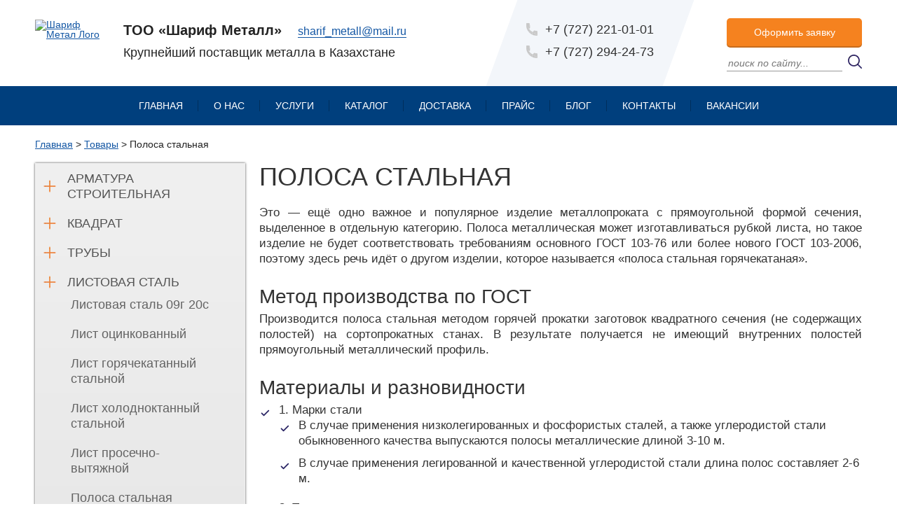

--- FILE ---
content_type: text/html; charset=UTF-8
request_url: https://sharifmetall.kz/catalog/polosa-stalnaya/
body_size: 11853
content:


<!DOCTYPE html>
<html lang="ru-RU" prefix="og: http://ogp.me/ns#">

<head>
	<meta charset="UTF-8" />
	<meta http-equiv="X-UA-Compatible" content="IE=edge">
	<meta name="viewport" content="width=device-width, initial-scale=1">
	<meta name="yandex-verification" content="193acf93e09c8333" />
	<link rel="shortcut icon" href="favicon.ico" type="image/x-icon">
	<!--[if lt IE 9]><script src="https://cdnjs.cloudflare.com/ajax/libs/html5shiv/3.7.3/html5shiv.min.js"></script><![endif]-->
	
	<title>Купить полосу стальную в Алматы по низким ценам</title>

<!-- This site is optimized with the Yoast SEO plugin v9.1 - https://yoast.com/wordpress/plugins/seo/ -->
<meta name="description" content="В компании &quot;Шариф Метал&quot; сталь полосовая 40х4, а так же полоса стальная цена за метр ниже, чем у конкурентов"/>
<link rel="canonical" href="https://sharifmetall.kz/catalog/polosa-stalnaya/" />
<meta property="og:locale" content="ru_RU" />
<meta property="og:type" content="article" />
<meta property="og:title" content="Купить полосу стальную в Алматы по низким ценам" />
<meta property="og:description" content="В компании &quot;Шариф Метал&quot; сталь полосовая 40х4, а так же полоса стальная цена за метр ниже, чем у конкурентов" />
<meta property="og:url" content="https://sharifmetall.kz/catalog/polosa-stalnaya/" />
<meta property="og:site_name" content="Шариф метал" />
<!-- / Yoast SEO plugin. -->

<link rel='dns-prefetch' href='//s.w.org' />
		<script type="text/javascript">
			window._wpemojiSettings = {"baseUrl":"https:\/\/s.w.org\/images\/core\/emoji\/11\/72x72\/","ext":".png","svgUrl":"https:\/\/s.w.org\/images\/core\/emoji\/11\/svg\/","svgExt":".svg","source":{"concatemoji":"https:\/\/sharifmetall.kz\/wp-includes\/js\/wp-emoji-release.min.js?ver=4.9.26"}};
			!function(e,a,t){var n,r,o,i=a.createElement("canvas"),p=i.getContext&&i.getContext("2d");function s(e,t){var a=String.fromCharCode;p.clearRect(0,0,i.width,i.height),p.fillText(a.apply(this,e),0,0);e=i.toDataURL();return p.clearRect(0,0,i.width,i.height),p.fillText(a.apply(this,t),0,0),e===i.toDataURL()}function c(e){var t=a.createElement("script");t.src=e,t.defer=t.type="text/javascript",a.getElementsByTagName("head")[0].appendChild(t)}for(o=Array("flag","emoji"),t.supports={everything:!0,everythingExceptFlag:!0},r=0;r<o.length;r++)t.supports[o[r]]=function(e){if(!p||!p.fillText)return!1;switch(p.textBaseline="top",p.font="600 32px Arial",e){case"flag":return s([55356,56826,55356,56819],[55356,56826,8203,55356,56819])?!1:!s([55356,57332,56128,56423,56128,56418,56128,56421,56128,56430,56128,56423,56128,56447],[55356,57332,8203,56128,56423,8203,56128,56418,8203,56128,56421,8203,56128,56430,8203,56128,56423,8203,56128,56447]);case"emoji":return!s([55358,56760,9792,65039],[55358,56760,8203,9792,65039])}return!1}(o[r]),t.supports.everything=t.supports.everything&&t.supports[o[r]],"flag"!==o[r]&&(t.supports.everythingExceptFlag=t.supports.everythingExceptFlag&&t.supports[o[r]]);t.supports.everythingExceptFlag=t.supports.everythingExceptFlag&&!t.supports.flag,t.DOMReady=!1,t.readyCallback=function(){t.DOMReady=!0},t.supports.everything||(n=function(){t.readyCallback()},a.addEventListener?(a.addEventListener("DOMContentLoaded",n,!1),e.addEventListener("load",n,!1)):(e.attachEvent("onload",n),a.attachEvent("onreadystatechange",function(){"complete"===a.readyState&&t.readyCallback()})),(n=t.source||{}).concatemoji?c(n.concatemoji):n.wpemoji&&n.twemoji&&(c(n.twemoji),c(n.wpemoji)))}(window,document,window._wpemojiSettings);
		</script>
		<style type="text/css">
img.wp-smiley,
img.emoji {
	display: inline !important;
	border: none !important;
	box-shadow: none !important;
	height: 1em !important;
	width: 1em !important;
	margin: 0 .07em !important;
	vertical-align: -0.1em !important;
	background: none !important;
	padding: 0 !important;
}
</style>
<link rel='stylesheet' id='slick-css'  href='https://sharifmetall.kz/wp-content/themes/sharif/css/slick.css?ver=4.9.26' type='text/css' media='all' />
<link rel='stylesheet' id='anim-css'  href='https://sharifmetall.kz/wp-content/themes/sharif/css/anim.css?ver=4.9.26' type='text/css' media='all' />
<link rel='stylesheet' id='style-css'  href='https://sharifmetall.kz/wp-content/themes/sharif/style.css?ver=4.9.26' type='text/css' media='all' />
<link rel='https://api.w.org/' href='https://sharifmetall.kz/wp-json/' />
<link rel="EditURI" type="application/rsd+xml" title="RSD" href="https://sharifmetall.kz/xmlrpc.php?rsd" />
<link rel="wlwmanifest" type="application/wlwmanifest+xml" href="https://sharifmetall.kz/wp-includes/wlwmanifest.xml" /> 
<meta name="generator" content="WordPress 4.9.26" />
<link rel='shortlink' href='https://sharifmetall.kz/?p=428' />
<link rel="alternate" type="application/json+oembed" href="https://sharifmetall.kz/wp-json/oembed/1.0/embed?url=https%3A%2F%2Fsharifmetall.kz%2Fcatalog%2Fpolosa-stalnaya%2F" />
<link rel="alternate" type="text/xml+oembed" href="https://sharifmetall.kz/wp-json/oembed/1.0/embed?url=https%3A%2F%2Fsharifmetall.kz%2Fcatalog%2Fpolosa-stalnaya%2F&#038;format=xml" />
	<script src="https://ajax.googleapis.com/ajax/libs/jquery/1.10.1/jquery.min.js"></script>

	<!-- Google tag (gtag.js) -->
<script async src="https://www.googletagmanager.com/gtag/js?id=AW-16816836830">
</script>
<script>
  window.dataLayer = window.dataLayer || [];
  function gtag(){dataLayer.push(arguments);}
  gtag('js', new Date());

  gtag('config', 'AW-16816836830');
</script>
	<!-- Event snippet for Page view conversion page -->
<script>
  gtag('event', 'conversion', {
      'send_to': 'AW-16816836830/0Wj-CLORwPUZEN6h8tI-',
      'value': 1.0,
      'currency': 'USD'
  });
</script>

	<!-- Google Tag Manager -->
<script>(function(w,d,s,l,i){w[l]=w[l]||[];w[l].push({'gtm.start':
new Date().getTime(),event:'gtm.js'});var f=d.getElementsByTagName(s)[0],
j=d.createElement(s),dl=l!='dataLayer'?'&l='+l:'';j.async=true;j.src=
'https://www.googletagmanager.com/gtm.js?id='+i+dl;f.parentNode.insertBefore(j,f);
})(window,document,'script','dataLayer','GTM-KNGS33V');</script>
<!-- End Google Tag Manager -->
<!-- Event snippet for Page view conversion page
In your html page, add the snippet and call gtag_report_conversion when someone clicks on the chosen link or button. -->
<script>
function gtag_report_conversion(url) {
  var callback = function () {
    if (typeof(url) != 'undefined') {
      window.location = url;
    }
  };
  gtag('event', 'conversion', {
      'send_to': 'AW-16816836830/0Wj-CLORwPUZEN6h8tI-',
      'value': 1.0,
      'currency': 'USD',
      'event_callback': callback
  });
  return false;
}
</script>
<!-- Yandex.Metrika counter -->
<script type="text/javascript" >
   (function(m,e,t,r,i,k,a){m[i]=m[i]||function(){(m[i].a=m[i].a||[]).push(arguments)};
   m[i].l=1*new Date();
   for (var j = 0; j < document.scripts.length; j++) {if (document.scripts[j].src === r) { return; }}
   k=e.createElement(t),a=e.getElementsByTagName(t)[0],k.async=1,k.src=r,a.parentNode.insertBefore(k,a)})
   (window, document, "script", "https://mc.yandex.ru/metrika/tag.js", "ym");

   ym(99235611, "init", {
        clickmap:true,
        trackLinks:true,
        accurateTrackBounce:true,
        webvisor:true
   });
</script>
<noscript><div><img src="https://mc.yandex.ru/watch/99235611" style="position:absolute; left:-9999px;" alt="" /></div></noscript>
<!-- /Yandex.Metrika counter -->

<!-- Yandex.Metrika counter -->
<script>
   (function(m,e,t,r,i,k,a){m[i]=m[i]||function(){(m[i].a=m[i].a||[]).push(arguments)};
   m[i].l=1*new Date();k=e.createElement(t),a=e.getElementsByTagName(t)[0],k.async=1,k.src=r,a.parentNode.insertBefore(k,a)})
   (window, document, "script", "https://mc.yandex.ru/metrika/tag.js", "ym");

   ym(50093425, "init", {
        clickmap:true,
        trackLinks:true,
        accurateTrackBounce:true,
        webvisor:true
   });
</script>
<!-- /Yandex.Metrika counter -->
<script type="application/ld+json">[{"@context" : "http://schema.org","@type" : "Organization","address" : {"@type" : "PostalAddress","addressLocality" : "Казахстан г. Алматы","streetAddress" : "г. Алматы, Илийский тракт, 21А 050030"},"name" : "Поставщик металла в Казахстане","description" : "Крупнейший поставщик металла в Казахстане","url" : "https://sharifmetall.kz/","telephone" : ["+7(727)2210101"],"email" : "sharif_metall@mail.ru/","logo" : "https://sharifmetall.kz/wp-content/uploads/2018/08/logo.png"},{"@context": "https://schema.org/","@type": "AggregateRating","itemReviewed": {"@type": "Organization","image": "https://sharifmetall.kz/wp-content/uploads/2018/08/logo.png","name": "Крупнейший поставщик металла в Казахстане","telephone": "+77272210101, +77272942473","address" : {"@type": "PostalAddress","streetAddress": "ул. Илийский тракт, 21А","addressLocality": "г. Алматы","addressRegion": "ALA","postalCode": "050030","addressCountry": "KZ"}},"ratingValue": "88","bestRating": "100","ratingCount": "20"},{"@context" : "http://schema.org","@type" : "Product","@id" : "https://sharifmetall.kz/","name" : "ТОО «Шариф Металл»","category" : [{"@type" : "PropertyValue","name" : "Главная"},{"@type" : "PropertyValue","name" : "О нас"},{"@type" : "PropertyValue","name" : "Услуги"},{"@type" : "PropertyValue","name" : "Каталог"},{"@type" : "PropertyValue","name" : "Доставка"},{"@type" : "PropertyValue","name" : "Прайс"},{"@type" : "PropertyValue","name" : "Блог"},{"@type" : "PropertyValue","name" : "Контакты"},{"@type" : "PropertyValue","name" : "Вакансии"}]}]</script>
</head>
	
<body class="product-template product-template-katalog product-template-katalog-php single single-product postid-428">
<noscript><div><img src="https://mc.yandex.ru/watch/50093425" style="position:absolute; left:-9999px;" alt="" /></div></noscript>
<!-- Google Tag Manager (noscript) -->
<noscript><iframe src="https://www.googletagmanager.com/ns.html?id=GTM-KNGS33V"
height="0" width="0" style="display:none;visibility:hidden"></iframe></noscript>
<!-- End Google Tag Manager (noscript) -->
		
<a rel="nofollow" href="https://api.whatsapp.com/send?phone=77710309373" class="wa-link" target="_blank" style="background:url(https://sharifmetall.kz/wp-content/themes/sharif/images/whatsapp.svg) center no-repeat;background-size:45px;"></a>
	
<div class="site-wrapper">
	<div class="site-container">
		<header class="site-header">
			<div class="inner">
				<div class="site-header__left">
					<div class="header-logo"><a href="/"><img src="https://sharifmetall.kz/wp-content/uploads/2025/08/logo.svg" alt="Шариф Метал Лого"></a></div>
					<div class="header-text">
						<div class="header-text__name">
							<span>ТОО «Шариф Металл»</span>
							<div class="header-text__email"><a href="mailto:sharif_metall@mail.ru">sharif_metall@mail.ru</a></div>
						</div>
						<div class="header-text__desc">Крупнейший поставщик металла в Казахстане</div>
					</div>
				</div>
				<div class="site-header__right">
					<div class="header-phone">
						<span><a href="tel:+77272210101" onclick="ym(50093425, 'reachGoal', 'call1'); return true;">+7 (727) 221-01-01</a></span>
						<span><a href="tel:+77272942473" onclick="ym(50093425, 'reachGoal', 'call2'); return true;">+7 (727) 294-24-73</a></span>
					</div>
					<div class="header-contacts">
						<div class="header-contacts__btn"><button class="popup-handler" onclick="ym(50093425, 'reachGoal', 'order'); return true;" data-controls="#popup-request">Оформить заявку</button></div>
						<div class="header-contacts__search">
							<form role="search" method="get" class="searchform" action="https://sharifmetall.kz/" >
	<input type="search" value="" name="s" class="s" placeholder="поиск по сайту..." />
	<input type="submit" class="search-submit" />
</form>
						</div>
					</div>
				</div>
			</div>
			<nav class="header-nav">
				<div class="inner">
					<div class="touch-menu"><span></span></div>
					<ul id="menu-navigatsiya-kz" class="menu"><li id="menu-item-93" class="menu-item menu-item-type-post_type menu-item-object-page menu-item-home menu-item-93"><a href="https://sharifmetall.kz/">Главная</a></li>
<li id="menu-item-122" class="menu-item menu-item-type-post_type menu-item-object-page menu-item-122"><a href="https://sharifmetall.kz/o-nas/">О нас</a></li>
<li id="menu-item-506" class="menu-item menu-item-type-post_type menu-item-object-page menu-item-506"><a href="https://sharifmetall.kz/uslugi/">Услуги</a></li>
<li id="menu-item-772" class="menu-item menu-item-type-post_type_archive menu-item-object-product menu-item-772"><a href="https://sharifmetall.kz/catalog/">Каталог</a></li>
<li id="menu-item-156" class="menu-item menu-item-type-post_type menu-item-object-page menu-item-156"><a href="https://sharifmetall.kz/dostavka/">Доставка</a></li>
<li id="menu-item-152" class="menu-item menu-item-type-post_type menu-item-object-page menu-item-152"><a href="https://sharifmetall.kz/prays/">Прайс</a></li>
<li id="menu-item-871" class="menu-item menu-item-type-post_type menu-item-object-page menu-item-871"><a href="https://sharifmetall.kz/blog/">Блог</a></li>
<li id="menu-item-213" class="menu-item menu-item-type-post_type menu-item-object-page menu-item-213"><a href="https://sharifmetall.kz/kontaktyi/">Контакты</a></li>
<li id="menu-item-1146" class="menu-item menu-item-type-post_type menu-item-object-page menu-item-1146"><a href="https://sharifmetall.kz/vakansii/">Вакансии</a></li>
</ul>				</div>
			</nav>
		</header>
					<main class="page-content">
			<div class="inner">
				<div class="breadcrumbs"><!-- Breadcrumb NavXT 6.1.0 -->
<span property="itemListElement" typeof="ListItem"><a property="item" typeof="WebPage" title="Go to Шариф метал." href="https://sharifmetall.kz" class="home"><span property="name">Главная</span></a><meta property="position" content="1"></span> &gt; <span property="itemListElement" typeof="ListItem"><a property="item" typeof="WebPage" title="Go to Товары." href="https://sharifmetall.kz/catalog/" class="post post-product-archive"><span property="name">Товары</span></a><meta property="position" content="2"></span> &gt; <span property="itemListElement" typeof="ListItem"><span property="name">Полоса стальная</span><meta property="position" content="3"></span></div>
							<div class="post-body">
				
				
				 
	<div id="true-side" class="sidebar">
 
				<style type="text/css">
			#accordeconck3 { margin:0;padding:0; }
#accordeconck3 .accordeonck_desc { display:block; }
#accordeconck3 li.accordeonck { list-style: none;overflow: hidden; }
#accordeconck3 ul[class^="content"] { margin:0;padding:0;width:auto; }
#accordeconck3 li.accordeonck > span { position: relative; display: block; }
#accordeconck3 li.accordeonck.parent > span { padding-left: 30px;}
#accordeconck3 li.parent > span span.toggler_icon { position: absolute; cursor: pointer; display: block; height: 100%; z-index: 10;left:0; background: url(http://sharifmetall.kz//wp-content/uploads/2018/08/icons3.png) center center no-repeat !important;width: 30px;}
#accordeconck3 li.parent.open > span span.toggler_icon { left:0; background: url(http://sharifmetall.kz//wp-content/uploads/2018/08/icons4.png) center center no-repeat !important;}
#accordeconck3 li.accordeonck.level2 > span { }
#accordeconck3 li.level3 li.accordeonck > span { }
#accordeconck3 a.accordeonck { display: block;text-decoration: none; }
#accordeconck3 a.accordeonck:hover { text-decoration: none; }
#accordeconck3 li.parent > span a { display: block;outline: none; }
#accordeconck3 li.parent.open > span a {  }
#accordeconck3  {
	background: #F0F0F0;
	background-image: -o-linear-gradient(center top,#F0F0F0, #E3E3E3 100%);
	background-image: -webkit-gradient(linear, left top, left bottom,from(#F0F0F0), color-stop(100%, #E3E3E3));
	background-image: -moz-linear-gradient(center top,#F0F0F0, #E3E3E3 100%);
	background-image: linear-gradient(to bottom,#F0F0F0, #E3E3E3 100%);
	border-top: #EFEFEF 1px solid;
	border-bottom: #EFEFEF 1px solid;
	border-left: #EFEFEF 1px solid;
	border-right: #EFEFEF 1px solid;
	padding-top: 5px;
	padding-right: 5px;
	padding-bottom: 5px;
	padding-left: 5px;
	box-shadow: #444444 0px 0px 3px 0px;
	-moz-box-shadow: #444444 0px 0px 3px 0px;
	-webkit-box-shadow: #444444 0px 0px 3px 0px;
	font-family: ;
}

#accordeconck3 li.level1 {
}

#accordeconck3 li.level1 > span {
}

#accordeconck3 li.level1 > span a {
	color: #545454;
	padding-top: 5px;
	padding-right: 5px;
	padding-bottom: 5px;
	padding-left: 10px;
	font-weight: normal;
	text-transform: uppercase;
	font-size: 18px;
}

#accordeconck3 li.level1 > span .accordeonck_desc {
	font-size: 16px;
}

#accordeconck3 li.level1:hover > span {
}

#accordeconck3 li.level1:hover > span a {
	color: #4F4F4F;
}

#accordeconck3 li.level1:hover > span .accordeonck_desc {
}

#accordeconck3 li.level1 > ul {
	font-family: ;
}

#accordeconck3 li.level2 {
}

#accordeconck3 li.level2 > span {
}

#accordeconck3 li.level2 > span a {
	color: #636363;
	padding-top: 5px;
	padding-right: 0px;
	padding-bottom: 5px;
	padding-left: 0px;
	font-size: 18px;
}

#accordeconck3 li.level2 > span .accordeonck_desc {
}

#accordeconck3 li.level2:hover > span {
}

#accordeconck3 li.level2:hover > span a {
	color: #000000;
}

#accordeconck3 li.level2:hover > span .accordeonck_desc {
}

#accordeconck3 li.level2 ul[class^="content"] {
	font-family: ;
}

#accordeconck3 li.level2 li.accordeonck {
}

#accordeconck3 li.level2 li.accordeonck > span {
}

#accordeconck3 li.level2 li.accordeonck > span a {
	color: #636363;
	padding-top: 2px;
	padding-bottom: 2px;
	padding-left: 20px;
}

#accordeconck3 li.level2 li.accordeonck > span .accordeonck_desc {
}

#accordeconck3 li.level2 li.accordeonck:hover > span {
}

#accordeconck3 li.level2 li.accordeonck:hover > span a {
	color: #000000;
}

#accordeconck3 li.level2 li.accordeonck:hover > span .accordeonck_desc {
}		</style>
		<div id="accordeon-menu-ck-3" class="side widget widget_accordeon-menu-ck"><ul id="accordeconck3" class="menu"><li id="menu-item-261" class="menu-item menu-item-type-custom menu-item-object-custom menu-item-has-children accordeonck parent menu-item-261 level1 parent"><span class="accordeonck_outer toggler toggler_0"><span class="toggler_icon"></span><a class="accordeonck">Арматура строительная</a></span>
<ul class="content_0" style="display:none;">
<li id="menu-item-705" class="menu-item menu-item-type-post_type menu-item-object-product accordeonck menu-item-705 level2"><span class="accordeonck_outer "><a href="https://sharifmetall.kz/catalog/armatura-a-i/" class="accordeonck">Арматура А-I</a></span></li>
<li id="menu-item-706" class="menu-item menu-item-type-post_type menu-item-object-product accordeonck menu-item-706 level2"><span class="accordeonck_outer "><a href="https://sharifmetall.kz/catalog/armatura-a-iii/" class="accordeonck">Арматура А-III</a></span></li>
</ul>
</li>
<li id="menu-item-264" class="menu-item menu-item-type-custom menu-item-object-custom menu-item-has-children accordeonck parent menu-item-264 level1 parent"><span class="accordeonck_outer toggler toggler_0"><span class="toggler_icon"></span><a class="accordeonck">Квадрат</a></span>
<ul class="content_0" style="display:none;">
<li id="menu-item-707" class="menu-item menu-item-type-post_type menu-item-object-product accordeonck menu-item-707 level2"><span class="accordeonck_outer "><a href="https://sharifmetall.kz/catalog/kvadrat/" class="accordeonck">Квадрат</a></span></li>
</ul>
</li>
<li id="menu-item-266" class="menu-item menu-item-type-custom menu-item-object-custom menu-item-has-children accordeonck parent menu-item-266 level1 parent"><span class="accordeonck_outer toggler toggler_0"><span class="toggler_icon"></span><a class="accordeonck">Трубы</a></span>
<ul class="content_0" style="display:none;">
<li id="menu-item-708" class="menu-item menu-item-type-post_type menu-item-object-product accordeonck menu-item-708 level2"><span class="accordeonck_outer "><a href="https://sharifmetall.kz/catalog/truba-vodogazoprovodnaya/" class="accordeonck">Труба водогазопроводная</a></span></li>
<li id="menu-item-709" class="menu-item menu-item-type-post_type menu-item-object-product accordeonck menu-item-709 level2"><span class="accordeonck_outer "><a href="https://sharifmetall.kz/catalog/profilnyie-trubyi/" class="accordeonck">Профильная труба</a></span></li>
</ul>
</li>
<li id="menu-item-268" class="menu-item menu-item-type-custom menu-item-object-custom current-menu-ancestor current-menu-parent menu-item-has-children accordeonck parent menu-item-268 level1 parent"><span class="accordeonck_outer toggler toggler_0"><span class="toggler_icon"></span><a class="accordeonck">Листовая сталь</a></span>
<ul class="content_0" style="">
<li id="menu-item-710" class="menu-item menu-item-type-post_type menu-item-object-product accordeonck menu-item-710 level2"><span class="accordeonck_outer "><a href="https://sharifmetall.kz/catalog/listovaya-stal-09g-20s/" class="accordeonck">Листовая сталь  09г 20с</a></span></li>
<li id="menu-item-711" class="menu-item menu-item-type-post_type menu-item-object-product accordeonck menu-item-711 level2"><span class="accordeonck_outer "><a href="https://sharifmetall.kz/catalog/list-otsinkovannyiy/" class="accordeonck">Лист оцинкованный</a></span></li>
<li id="menu-item-712" class="menu-item menu-item-type-post_type menu-item-object-product accordeonck menu-item-712 level2"><span class="accordeonck_outer "><a href="https://sharifmetall.kz/catalog/list-goryachekatannyiy-stalnoy/" class="accordeonck">Лист горячекатанный стальной</a></span></li>
<li id="menu-item-713" class="menu-item menu-item-type-post_type menu-item-object-product accordeonck menu-item-713 level2"><span class="accordeonck_outer "><a href="https://sharifmetall.kz/catalog/list-holodnoktannyiy-stalnoy/" class="accordeonck">Лист холодноктанный стальной</a></span></li>
<li id="menu-item-714" class="menu-item menu-item-type-post_type menu-item-object-product accordeonck menu-item-714 level2"><span class="accordeonck_outer "><a href="https://sharifmetall.kz/catalog/list-prosechno-vyityazhnoy/" class="accordeonck">Лист просечно-вытяжной</a></span></li>
<li id="menu-item-715" class="menu-item menu-item-type-post_type menu-item-object-product current-menu-item accordeonck menu-item-715 level2"><span class="accordeonck_outer "><a href="https://sharifmetall.kz/catalog/polosa-stalnaya/" class="accordeonck">Полоса стальная</a></span></li>
</ul>
</li>
<li id="menu-item-275" class="menu-item menu-item-type-custom menu-item-object-custom menu-item-has-children accordeonck parent menu-item-275 level1 parent"><span class="accordeonck_outer toggler toggler_0"><span class="toggler_icon"></span><a class="accordeonck">Проволока</a></span>
<ul class="content_0" style="display:none;">
<li id="menu-item-716" class="menu-item menu-item-type-post_type menu-item-object-product accordeonck menu-item-716 level2"><span class="accordeonck_outer "><a href="https://sharifmetall.kz/catalog/provoloka-stalnaya/" class="accordeonck">Проволока стальная</a></span></li>
<li id="menu-item-717" class="menu-item menu-item-type-post_type menu-item-object-product accordeonck menu-item-717 level2"><span class="accordeonck_outer "><a href="https://sharifmetall.kz/catalog/provoloka-dlya-armirovaniya/" class="accordeonck">Проволока для армирования</a></span></li>
<li id="menu-item-718" class="menu-item menu-item-type-post_type menu-item-object-product accordeonck menu-item-718 level2"><span class="accordeonck_outer "><a href="https://sharifmetall.kz/catalog/provoloka-stalnaya-dlya-vyazaniya/" class="accordeonck">Проволока стальная для вязания</a></span></li>
</ul>
</li>
<li id="menu-item-279" class="menu-item menu-item-type-custom menu-item-object-custom menu-item-has-children accordeonck parent menu-item-279 level1 parent"><span class="accordeonck_outer toggler toggler_0"><span class="toggler_icon"></span><a class="accordeonck">Сетка</a></span>
<ul class="content_0" style="display:none;">
<li id="menu-item-719" class="menu-item menu-item-type-post_type menu-item-object-product accordeonck menu-item-719 level2"><span class="accordeonck_outer "><a href="https://sharifmetall.kz/catalog/setka-kladochnaya/" class="accordeonck">Сетка кладочная</a></span></li>
</ul>
</li>
<li id="menu-item-281" class="menu-item menu-item-type-custom menu-item-object-custom menu-item-has-children accordeonck parent menu-item-281 level1 parent"><span class="accordeonck_outer toggler toggler_0"><span class="toggler_icon"></span><a class="accordeonck">Швеллер</a></span>
<ul class="content_0" style="display:none;">
<li id="menu-item-721" class="menu-item menu-item-type-post_type menu-item-object-product accordeonck menu-item-721 level2"><span class="accordeonck_outer "><a href="https://sharifmetall.kz/catalog/shveller-stalnoy/" class="accordeonck">Швеллер стальной</a></span></li>
<li id="menu-item-722" class="menu-item menu-item-type-post_type menu-item-object-product accordeonck menu-item-722 level2"><span class="accordeonck_outer "><a href="https://sharifmetall.kz/catalog/shveller-gnutyiy/" class="accordeonck">Швелер гнутый</a></span></li>
</ul>
</li>
<li id="menu-item-284" class="menu-item menu-item-type-custom menu-item-object-custom menu-item-has-children accordeonck parent menu-item-284 level1 parent"><span class="accordeonck_outer toggler toggler_0"><span class="toggler_icon"></span><a class="accordeonck">Профлист</a></span>
<ul class="content_0" style="display:none;">
<li id="menu-item-723" class="menu-item menu-item-type-post_type menu-item-object-product accordeonck menu-item-723 level2"><span class="accordeonck_outer "><a href="https://sharifmetall.kz/catalog/profnastil/" class="accordeonck">Профнастил</a></span></li>
<li id="menu-item-724" class="menu-item menu-item-type-post_type menu-item-object-product accordeonck menu-item-724 level2"><span class="accordeonck_outer "><a href="https://sharifmetall.kz/catalog/proflist-polimernyiy/" class="accordeonck">Профлист оцинкованный</a></span></li>
</ul>
</li>
<li id="menu-item-287" class="menu-item menu-item-type-custom menu-item-object-custom menu-item-has-children accordeonck parent menu-item-287 level1 parent"><span class="accordeonck_outer toggler toggler_0"><span class="toggler_icon"></span><a class="accordeonck">Электроды</a></span>
<ul class="content_0" style="display:none;">
<li id="menu-item-725" class="menu-item menu-item-type-post_type menu-item-object-product accordeonck menu-item-725 level2"><span class="accordeonck_outer "><a href="https://sharifmetall.kz/catalog/elektrodi-svarochnyie/" class="accordeonck">Электроды сварочные</a></span></li>
</ul>
</li>
<li id="menu-item-289" class="menu-item menu-item-type-custom menu-item-object-custom menu-item-has-children accordeonck parent menu-item-289 level1 parent"><span class="accordeonck_outer toggler toggler_0"><span class="toggler_icon"></span><a class="accordeonck">Балка</a></span>
<ul class="content_0" style="display:none;">
<li id="menu-item-774" class="menu-item menu-item-type-post_type menu-item-object-product accordeonck menu-item-774 level2"><span class="accordeonck_outer "><a href="https://sharifmetall.kz/catalog/balka-dvutavrovaya/" class="accordeonck">Балки двутавровые</a></span></li>
<li id="menu-item-729" class="menu-item menu-item-type-post_type menu-item-object-product accordeonck menu-item-729 level2"><span class="accordeonck_outer "><a href="https://sharifmetall.kz/catalog/balka-dvutavrovaya-monorelsovaya/" class="accordeonck">Балка двутавровая монорельсовая</a></span></li>
<li id="menu-item-730" class="menu-item menu-item-type-post_type menu-item-object-product accordeonck menu-item-730 level2"><span class="accordeonck_outer "><a href="https://sharifmetall.kz/catalog/balka-dvutavrovaya-kolonnaya/" class="accordeonck">Балка двутавровая колонная</a></span></li>
<li id="menu-item-727" class="menu-item menu-item-type-post_type menu-item-object-product accordeonck menu-item-727 level2"><span class="accordeonck_outer "><a href="https://sharifmetall.kz/catalog/balka-dvutavrovaya-normalnaya-srednepolochnaya/" class="accordeonck">Балка двутавровая нормальная среднеполочная</a></span></li>
<li id="menu-item-731" class="menu-item menu-item-type-post_type menu-item-object-product accordeonck menu-item-731 level2"><span class="accordeonck_outer "><a href="https://sharifmetall.kz/catalog/balka-dvutavrovaya-shirokopolochnaya/" class="accordeonck">Балка двутавровая широкополочная</a></span></li>
</ul>
</li>
<li id="menu-item-295" class="menu-item menu-item-type-custom menu-item-object-custom menu-item-has-children accordeonck parent menu-item-295 level1 parent"><span class="accordeonck_outer toggler toggler_0"><span class="toggler_icon"></span><a class="accordeonck">Шестигранник</a></span>
<ul class="content_0" style="display:none;">
<li id="menu-item-732" class="menu-item menu-item-type-post_type menu-item-object-product accordeonck menu-item-732 level2"><span class="accordeonck_outer "><a href="https://sharifmetall.kz/catalog/shestigrannik/" class="accordeonck">Шестигранник</a></span></li>
</ul>
</li>
<li id="menu-item-297" class="menu-item menu-item-type-custom menu-item-object-custom menu-item-has-children accordeonck parent menu-item-297 level1 parent"><span class="accordeonck_outer toggler toggler_0"><span class="toggler_icon"></span><a class="accordeonck">Уголок</a></span>
<ul class="content_0" style="display:none;">
<li id="menu-item-733" class="menu-item menu-item-type-post_type menu-item-object-product accordeonck menu-item-733 level2"><span class="accordeonck_outer "><a href="https://sharifmetall.kz/catalog/ugol-stalnoy/" class="accordeonck">Угол стальной</a></span></li>
<li id="menu-item-734" class="menu-item menu-item-type-post_type menu-item-object-product accordeonck menu-item-734 level2"><span class="accordeonck_outer "><a href="https://sharifmetall.kz/catalog/ugol-gnutyiy/" class="accordeonck">Угол гнутый</a></span></li>
</ul>
</li>
</ul>		<script> <!--
		
			jQuery(document).ready(function(){
				jQuery('#accordeconck3').accordeonmenuck({eventtype : 'click',transition : 'linear',duree : 500});
			}); 		//--> </script>
		</div> 
	</div>
	
				<div>
					<h1>Полоса стальная</h1>
					<p>Это — ещё одно важное и популярное изделие металлопроката с прямоугольной формой сечения, выделенное в отдельную категорию. Полоса металлическая может изготавливаться рубкой листа, но такое изделие не будет соответствовать требованиям основного ГОСТ 103-76 или более нового ГОСТ 103-2006, поэтому здесь речь идёт о другом изделии, которое называется «полоса стальная горячекатаная».</p>
<h2>Метод производства по ГОСТ</h2>
<p>Производится полоса стальная методом горячей прокатки заготовок квадратного сечения (не содержащих полостей) на сортопрокатных станах. В результате получается не имеющий внутренних полостей прямоугольный металлический профиль.</p>
<h2>Материалы и разновидности</h2>
<ul>
<li>1. Марки стали
<ul>
<li>В случае применения низколегированных и фосфористых сталей, а также углеродистой стали обыкновенного качества выпускаются полосы металлические длиной 3-10 м.</li>
<li>В случае применения легированной и качественной углеродистой стали длина полос составляет 2-6 м.</li>
</ul>
</li>
<li>2. Точность проката
<ul>
<li>Обычная точность маркируется литерой «В»</li>
<li>Повышенная точность указывается литерой «Б».</li>
</ul>
</li>
<li>3. По типу длины готового изделия — прокат немерной, мерной и кратной мерной длины.</li>
<li>По типоразмерам — ширина полосы может варьироваться от 10 до 200 мм, а толщина — от 3 до 60 мм (существует стандартный ряд соотношения толщины и ширины).</li>
<li> По типу покрытия
<ul>
<li>С дополнительной защитой поверхности — полоса оцинкованная.</li>
<li>Полоса, не имеющая оцинковки.</li>
</ul>
</li>
<li>По классу серповидности</li>
<li>1 класс — не более 0,2% по отношению к общей длине.</li>
<li>2 класс — в пределах 0,2 – 0,5% от общей длины.</li>
<li>Степень плоскостности
<ul>
<li>«ПН» — изделие с нормальной степенью.</li>
<li>«ПВ» — высокая степень плоскостности.</li>
<li>«ПО» — особо высокая плоскостность изделия.</li>
</ul>
</li>
</ul>
<h3>Хранение и доставка</h3>
<p>Данное изделие — полоса горячекатаная — хранится в ячейках для длинномерного проката на открытых складских территориях (исключением являются полосы из особо дорогих сортов металла или требующих специальных условий хранения). Упаковка для доставки — связки до 10 тонн. Транспортировка производится в открытом транспорте: в кузовах грузовиков или открытых железнодорожных полувагонах.</p>
<p class="before_list">Применение</p>
<ul>
<li>Строительство: в качестве самостоятельного и вспомогательного элемента в различных каркасах, несущих и декоративных конструкциях, закладных деталей и в сочетании с более мощными деталями (профиль, швеллер, балка, тавр, труба и пр.) — как усиливающий элемент.</li>
<li>В бытовом строительстве из неё производят ограды, козырьки, решётки, ограждения, части перил, навесы, настилы и многое другое. А гнутые и кручёные изделия становятся частью декора и даже эксклюзивных украшений.</li>
<li>В металлопрокате — из полос производят гнутые уголки, электросварные трубы, швеллера.</li>
<li>Из этого горячекатаного проката производят прокладки и крышки, шайбы и гайки, а из полос специального назначения — рессоры и пружины.</li>
<li>В электротехнике она широко применяется в виде полосы для изготовления контура защитного заземления (причём не только в промышленных, но и в бытовых зданиях и объектах).</li>
</ul>
<p>В машиностроении, приборостроении, а также во многих других отраслях деятельности возникает необходимость купить полосу стальную, соответствующего размера, качества и цены. Как это сделать лучше?</p>
<h3>Компания «Шариф Металл» — лучший металлопрокат</h3>
<p>Самый широкий ассортимент по самой доступной цене в любых количествах — наша компания всегда готова к сотрудничеству с вами. Мы быстро оформим ваш заказ и доставим его по указанному адресу без промедлений. Оптовые и розничные поставки обычных и высоко дефицитных металлоизделий в Алматы и по всей территории Республики Казахстан.</p>
				</div>
						</div>
		</main>

	</div>
	<footer class="site-footer">
		<div class="inner">
						<div class="footer-contact">
				<div class="footer-contact__adress">г.Алматы, ул. Илийский тракт, 21А</div>
<div class="footer-contact__phone"><a href="tel:+77272210101">+7 (727) <span>221-01-01</span></a></div>
<div class="footer-contact__phone"><a href="tel:+77710309373">+7 (771) <span>030-93-73</span></a></div>
<div class="footer-contact__email"><a href="mailto:sharif_metall@mail.ru">sharif_metall@mail.ru</a></div>			</div>
	    					<div class="footer-contact">
				<div class="footer-contact__adress">г.Алматы, ул. Илийский тракт, 21А</div>
<div class="footer-contact__phone"><a href="tel:+77012222303">+7 (701) <span>222-23-03</span></a></div>
<div class="footer-contact__phone"><a href="tel:+77273936019">+7 (727) <span>393-60-19</span></a></div>
<div class="footer-contact__email"><a href="mailto:sharif_construction@mail.ru">sharif_construction@mail.ru</a></div>			</div>
	    					<div class="footer-contact">
				<div class="footer-contact__adress">г.Алматы, ул. Рыскулова, 73А</div>
<div class="footer-contact__phone"><a href="tel:+77474530370">+7 (747) <span>453-03-70</span></a></div>
<div class="footer-contact__phone"><a href="tel:+77000943942">+7 (700) <span>094-39-42</span></a></div>
<div class="footer-contact__email"><a href="mailto:sharif_metall@mail.ru">sharif_metall@mail.ru</a></div>			</div>
	    					<div class="footer-contact">
				<div class="footer-contact__adress">Узбекистан, г.Ташкент, Сергели Южная промзона 27</div>
<div class="footer-contact__phone"><a href="tel:+998951779917">(+998 95) <span>177-99-17</span></a></div>
<div class="footer-contact__phone"><a href="tel:+998951437717">(+998 95) <span>143-77-17</span></a></div>
<div class="footer-contact__phone"><a href="tel:+998951365553">(+998 91) <span>136-55-53</span></a></div>
<div class="footer-contact__email"><a href="mailto:sharif-steel@mail.ru">sharif-steel@mail.ru</a></div>			</div>
	    		 					</div>
	</footer>
	<div class="popup" id="popup-request">
		<div class="popup__overlay">
			<div class="popup__overlay-close popup-close-handler"></div>
			<div class="popup__window">
				<div class="popup__close popup-close-handler">×</div>
				<div class="popup__container">
					<div class="popup__headline">Оформить заявку</div>
					<div role="form" class="wpcf7" id="wpcf7-f87-o1" lang="ru-RU" dir="ltr">
<div class="screen-reader-response"></div>
<form action="/catalog/polosa-stalnaya/#wpcf7-f87-o1" method="post" class="wpcf7-form" novalidate="novalidate">
<div style="display: none;">
<input type="hidden" name="_wpcf7" value="87" />
<input type="hidden" name="_wpcf7_version" value="4.7" />
<input type="hidden" name="_wpcf7_locale" value="ru_RU" />
<input type="hidden" name="_wpcf7_unit_tag" value="wpcf7-f87-o1" />
<input type="hidden" name="_wpnonce" value="41aa77503d" />
</div>
<p><span class="wpcf7-form-control-wrap your-name"><input type="text" name="your-name" value="" size="40" class="wpcf7-form-control wpcf7-text wpcf7-validates-as-required" aria-required="true" aria-invalid="false" placeholder="Имя" /></span><br />
<span class="wpcf7-form-control-wrap your-phone"><input type="text" name="your-phone" value="" size="40" class="wpcf7-form-control wpcf7-text wpcf7-validates-as-required" aria-required="true" aria-invalid="false" placeholder="Телефон" /></span><br />
<span class="wpcf7-form-control-wrap your-message"><textarea name="your-message" cols="40" rows="10" class="wpcf7-form-control wpcf7-textarea wpcf7-validates-as-required" aria-required="true" aria-invalid="false" placeholder="Ваше сообщение"></textarea></span><br />
<input type="submit" value="Отправить" class="wpcf7-form-control wpcf7-submit" /></p>
<div class="wpcf7-response-output wpcf7-display-none"></div></form></div>				</div>
			</div>
		</div>
	</div>
	<div class="popup" id="popup-thankyou">
		<div class="popup__overlay">
			<div class="popup__overlay-close popup-close-handler"></div>
			<div class="popup__window">
				<div class="popup__close popup-close-handler">×</div>
				<div class="popup__container">
					<div class="popup__headline">Спасибо!</div>
					<div class="popup__desc">Ваша заявка отправлена!</div>
				</div>
			</div>
		</div>
	</div>
</div>


<script defer='defer' src='https://sharifmetall.kz/wp-includes/js/wp-embed.min.js?ver=4.9.26'></script>
<script src='https://sharifmetall.kz/wp-includes/js/jquery/jquery.js?ver=1.12.4'></script>
<script defer='defer' src='https://sharifmetall.kz/wp-includes/js/jquery/jquery-migrate.min.js?ver=1.4.1'></script>
<script defer='defer' src='https://sharifmetall.kz/wp-content/plugins/accordeon-menu-ck/assets/jquery.easing.1.3.js?ver=4.9.26'></script>
<script defer='defer' src='https://sharifmetall.kz/wp-content/plugins/accordeon-menu-ck/assets/accordeonmenuck.js?ver=4.9.26'></script>



    <div id="wpfront-scroll-top-container">
        <img src="https://sharifmetall.kz/wp-content/plugins/wpfront-scroll-top/images/icons/41.png" alt="Кнопка вверх" />    </div>
    <script>function wpfront_scroll_top_init() {if(typeof wpfront_scroll_top == "function" && typeof jQuery !== "undefined") {wpfront_scroll_top({"scroll_offset":100,"button_width":0,"button_height":0,"button_opacity":0.8,"button_fade_duration":200,"scroll_duration":400,"location":1,"marginX":20,"marginY":20,"hide_iframe":false,"auto_hide":false,"auto_hide_after":2,"button_action":"top","button_action_element_selector":"","button_action_container_selector":"html, body","button_action_element_offset":0});} else {setTimeout(wpfront_scroll_top_init, 100);}}wpfront_scroll_top_init();</script><link rel='stylesheet' id='contact-form-7-css'  href='https://sharifmetall.kz/wp-content/plugins/contact-form-7/includes/css/styles.css?ver=4.7' type='text/css' media='all' />
<link rel='stylesheet' id='easy-sidebar-menu-widget-css-css'  href='https://sharifmetall.kz/wp-content/plugins/easy-sidebar-menu-widget/assets/css/easy-sidebar-menu-widget.css?ver=4.9.26' type='text/css' media='all' />
<link rel='stylesheet' id='wpfront-scroll-top-css'  href='https://sharifmetall.kz/wp-content/plugins/wpfront-scroll-top/css/wpfront-scroll-top.min.css?ver=2.0.1' type='text/css' media='all' />
<script defer='defer' src='https://sharifmetall.kz/wp-content/plugins/contact-form-7/includes/js/jquery.form.min.js?ver=3.51.0-2014.06.20'></script>
<script>
/* <![CDATA[ */
var _wpcf7 = {"recaptcha":{"messages":{"empty":"\u041f\u043e\u0436\u0430\u043b\u0443\u0439\u0441\u0442\u0430, \u043f\u043e\u0434\u0442\u0432\u0435\u0440\u0434\u0438\u0442\u0435, \u0447\u0442\u043e \u0432\u044b \u043d\u0435 \u0440\u043e\u0431\u043e\u0442."}}};
/* ]]> */
</script>
<script defer='defer' src='https://sharifmetall.kz/wp-content/plugins/contact-form-7/includes/js/scripts.js?ver=4.7'></script>
<script defer='defer' src='https://sharifmetall.kz/wp-content/plugins/easy-sidebar-menu-widget/assets/js/jquery.easy-sidebar-menu-widget.min.js?ver=4.9.26'></script>
<script defer='defer' src='https://sharifmetall.kz/wp-content/plugins/wpfront-scroll-top/js/wpfront-scroll-top.min.js?ver=2.0.1'></script>
<script defer='defer' src='https://sharifmetall.kz/wp-content/themes/sharif/js/slick.min.js?ver=1.8'></script>
<script defer='defer' src='https://sharifmetall.kz/wp-content/themes/sharif/js/jquery.maskedinput.min.js?ver=1.4.1'></script>
<script defer='defer' src='https://sharifmetall.kz/wp-content/themes/sharif/js/scripts.js?ver=1.0'></script>

<script>
var url_img_cdn = window.location.href;
//alert(url_img_cdn);
if(url_img_cdn == 'http://sharifmetall.kz/prays/'){
	//alert('desired page');
	//alert($.fn.jquery);
	//alert($('.blok1').length);
	$('.blok1').css('background', 'url(http://sharifmetall.kz/wp-content/themes/sharif/images/al.jpg)');
	$('.blok3').css('background', 'url(http://sharifmetall.kz/wp-content/themes/sharif/images/ta.jpg)');

	//console.log();
	
}
</script>
<script>
	jQuery('.footer-contact__email').eq(2).html('<a href="mailto:sharif_metall@mail.ru">sharif_metall@mail.ru</a>');
</script>
<script>
	
	var the_url = window.location.href;
	if(the_url == 'http://sharifmetall.kz/izgotovlenie-rezervuarov-i-yomkostey/'){
		
		jQuery('.post-body p').eq(12).html('8 727 393 60 19(внутренний 1012 и 1013)<br>+7 707 726 5311 <br>+7 705 569 1716<br>+7 707 575 7537');
	}
</script>	
<!-- Yandex.Metrika counter -->
<script type="text/javascript" >
   (function(m,e,t,r,i,k,a){m[i]=m[i]||function(){(m[i].a=m[i].a||[]).push(arguments)};
   m[i].l=1*new Date();k=e.createElement(t),a=e.getElementsByTagName(t)[0],k.async=1,k.src=r,a.parentNode.insertBefore(k,a)})
   (window, document, "script", "https://mc.yandex.ru/metrika/tag.js", "ym");

   ym(68437882, "init", {
        clickmap:true,
        trackLinks:true,
        accurateTrackBounce:true,
        webvisor:true
   });
</script>
<noscript><div><img src="https://mc.yandex.ru/watch/68437882" style="position:absolute; left:-9999px;" alt="" /></div></noscript>
<!-- /Yandex.Metrika counter -->
</body>
</html>


--- FILE ---
content_type: text/css
request_url: https://sharifmetall.kz/wp-content/themes/sharif/style.css?ver=4.9.26
body_size: 8216
content:
/*
Theme Name: Sharif
Theme URI: https://wordpress.org/
Description: Тема для Wordpress
Author: Divster
Author URI: http://divster.ru/
Version: 100.0
*/
@font-face {
  font-family: 'Harmonia Sans Pro Cyr';
  src: url('fonts/HarmoniaSansProCyr-Regular.eot?#iefix') format('embedded-opentype'),  url('fonts/HarmoniaSansProCyr-Regular.otf')  format('opentype'),
	     url('fonts/HarmoniaSansProCyr-Regular.woff') format('woff'), url('fonts/HarmoniaSansProCyr-Regular.ttf')  format('truetype'), url('fonts/HarmoniaSansProCyr-Regular.svg#HarmoniaSansProCyr-Regular') format('svg');
  font-weight: normal;
  font-style: normal;
}
@font-face {
  font-family: 'Harmonia Sans Pro Cyr';
  src: url('fonts/HarmoniaSansProCyr-Bold.eot?#iefix') format('embedded-opentype'),  url('fonts/HarmoniaSansProCyr-Bold.otf')  format('opentype'),
	     url('fonts/HarmoniaSansProCyr-Bold.woff') format('woff'), url('fonts/HarmoniaSansProCyr-Bold.ttf')  format('truetype'), url('fonts/HarmoniaSansProCyr-Bold.svg#HarmoniaSansProCyr-Bold') format('svg');
  font-weight: bold;
  font-style: normal;
}
@font-face {
  font-family: 'Harmonia Sans Pro Cyr';
  src: url('fonts/HarmoniaSansProCyr-SemiBd.eot?#iefix') format('embedded-opentype'),  url('fonts/HarmoniaSansProCyr-SemiBd.otf')  format('opentype'),
	     url('fonts/HarmoniaSansProCyr-SemiBd.woff') format('woff'), url('fonts/HarmoniaSansProCyr-SemiBd.ttf')  format('truetype'), url('fonts/HarmoniaSansProCyr-SemiBd.svg#HarmoniaSansProCyr-SemiBd') format('svg');
  font-weight: 600;
  font-style: normal;
}
@font-face {
  font-family: 'Harmonia Sans Pro Cyr';
  src: url('fonts/HarmoniaSansProCyr-Black.eot?#iefix') format('embedded-opentype'),  url('fonts/HarmoniaSansProCyr-Black.otf')  format('opentype'),
	     url('fonts/HarmoniaSansProCyr-Black.woff') format('woff'), url('fonts/HarmoniaSansProCyr-Black.ttf')  format('truetype'), url('fonts/HarmoniaSansProCyr-Black.svg#HarmoniaSansProCyr-Black') format('svg');
  font-weight: 900;
  font-style: normal;
}
@font-face {
  font-family: 'Harmonia Sans Pro Cyr';
  src: url('fonts/HarmoniaSansProCyr-Italic.eot?#iefix') format('embedded-opentype'),  url('fonts/HarmoniaSansProCyr-Italic.otf')  format('opentype'),
	     url('fonts/HarmoniaSansProCyr-Italic.woff') format('woff'), url('fonts/HarmoniaSansProCyr-Italic.ttf')  format('truetype'), url('fonts/HarmoniaSansProCyr-Italic.svg#HarmoniaSansProCyr-Italic') format('svg');
  font-weight: normal;
  font-style: italic;
}
@import url('https://fonts.googleapis.com/css2?family=Montserrat:ital,wght@0,100..900;1,100..900&display=swap');
/* Eric Meyer's CSS Reset */
html, body, div, span, applet, object, iframe,
h1, h2, h3, h4, h5, h6, p, blockquote, pre,
a, abbr, acronym, address, big, cite, code,
del, dfn, em, img, ins, kbd, q, s, samp,
small, strike, strong, sub, sup, tt, var,
b, u, i, center,
dl, dt, dd, ol, ul, li,
fieldset, form, label, legend,
table, caption, tbody, tfoot, thead, tr, th, td,
article, aside, canvas, details, embed,
figure, figcaption, footer, header, hgroup,
menu, nav, output, ruby, section, summary,
time, mark, audio, video {
	margin: 0;
	padding: 0;
	border: 0;
	font-size: 100%;
	font: inherit;
	vertical-align: baseline;
}
/* HTML5 display-role reset for older browsers */
article, aside, details, figcaption, figure,
footer, header, hgroup, menu, nav, section {
	display: block;
}
body {
	line-height: 1;
}
ol, ul {
	list-style: none;
}
blockquote, q {
	quotes: none;
}
blockquote:before, blockquote:after,
q:before, q:after {
	content: '';
	content: none;
}
table {
	border-collapse: collapse;
	border-spacing: 0;
}
/* End of Eric Meyer's CSS Reset */

html {
	height: 100%;
}
article, aside, details, figcaption, figure, footer, header, hgroup, main, nav, section, summary {
	display: block;
}
body {
	/*font-family: 'Harmonia Sans Pro Cyr', sans-serif;*/
	font-family: "Montserrat", sans-serif;
	font-size: 14px;
	line-height: 1;
	color: #222;
	height: 100%;
}
textarea,input[type=text],input[type=email],input[type=password],input[type=search]{
	/*font-family: 'Harmonia Sans Pro Cyr', sans-serif;*/
	font-family: "Montserrat", sans-serif;
	border: 1px solid #666;
	background: #fff;
	color: #000;
	outline: none;
}
input[type=submit], button {
	-webkit-appearance: none;
	/*font-family: 'Harmonia Sans Pro Cyr', sans-serif;*/
	font-family: "Montserrat", sans-serif;
	outline: none;
	cursor: pointer;
}
.inner {
	min-width: 300px;
	max-width: 1180px;
	margin: 0 auto;
}
.clearfix:after {
	content: '';
	display: table;
	clear: both;
}
a{
	color: #1457a4;
	text-decoration: underline;
	outline: none;
}
a:hover {
	text-decoration: none;
}
.spanlink {
	cursor: pointer;
}
img {
	max-width: 100%;
	height: auto;
}
:invalid {
	-webkit-box-shadow: none;
	box-shadow: none;
}
strong{
	font-weight: bold;
	color: #003f7d;
}
em{
	font-style: italic;
}
.site-wrapper {
	display: -webkit-box;
	display: -ms-flexbox;
	display: flex;
	-webkit-box-orient: vertical;
    -webkit-box-direction: normal;
    -ms-flex-direction: column;
    flex-direction: column;
	min-height: 100%;
	overflow: hidden;
	position: relative;
}
.site-container{
	-webkit-box-flex: 1;
	-ms-flex: 1 0 auto;
	flex: 1 0 auto;
}

/* Header
-----------------------------------------------------------------------------*/
.site-header.nav-fixed {
	padding-bottom: 60px;
}
.site-header > .inner{
	display: -webkit-box;
	display: -ms-flexbox;
	display: flex;
}
.site-header__left{
	width: 50%;
	-webkit-box-sizing: border-box;
	box-sizing: border-box;
	padding: 28px 0 24px;
	display: -webkit-box;
	display: -ms-flexbox;
	display: flex;
}
.header-logo{
	width: 106px;
	-ms-flex-negative: 0;
	flex-shrink: 0;
}
.header-text{
	width: 100%;
	margin: 5px 0 0 20px;
}
.header-text span{
	display: inline-block;
	margin: 0 19px 13px 0;
	vertical-align: baseline;
	font-size: 20px;
	font-weight: bold;
}
.header-text__email{
	display: inline-block;
	font-size: 16px;
	margin-bottom: 10px;
}
.header-text__email a{
	display: inline-block;
	text-decoration: none;;
	border-bottom: 1px solid #1457a4;
}
.header-text__email a:hover{
	border-color: transparent;
}
.header-text__desc{
	font-size: 18px;
}
.site-header__right{
	width: 50%;
	-webkit-box-sizing: border-box;
	box-sizing: border-box;
	padding: 26px 0 21px;
	display: -webkit-box;
	display: -ms-flexbox;
	display: flex;
	-webkit-box-pack: end;
	-ms-flex-pack: end;
	justify-content: flex-end;
}
.header-phone{
	font-size: 18px;
	padding: 7px 0 0;
	position: relative;
}
.header-phone:before{
	content: '';
	display: block;
	-webkit-transform: skew(-20deg);
	-moz-transform: skew(-20deg);
	-o-transform: skew(-20deg);
	background: #f3f6fa;
	position: absolute;
	top: -26px;
	left: -35px;
	right: -35px;
	bottom: -21px;
}
.header-phone a{
	text-decoration: none;
	color: #333;
}
.header-phone span{
	display: block;
	position: relative;
	padding-left: 27px;
	margin-bottom: 14px;
	background: url(images/phone-icon.png) no-repeat;
	white-space: nowrap;
}
.header-phone span:before{
	content: '';
	display: block;
	width: 16px;
	height: 16px;
	background: url(images/phone-icon.png) no-repeat;
	position: absolute;
	top: 2px;
	left: 0;
}
.header-contacts{
	width: 193px;
	margin-left: 17.7%;
}
.header-contacts__btn button{
	display: block;
	width: 100%;
	/*height: 36px;*/ 
	height:40px;
	border: none;
	border-radius: 5px;
	background: #f5821f;
	/*font-size: 18px;*/
	font-size:14px;font-weight:500;
	color: #fff;
	-webkit-box-shadow: 0px 2px 0px 0px #c76c1d;
	box-shadow: 0px 2px 0px 0px #c76c1d;
	margin-bottom: 12px;
}
.header-contacts__search form{
	display: -webkit-box;
	display: -ms-flexbox;
	display: flex;
}
.header-contacts__search input[type=search]{
	width: 100%;
	height: 24px;
	border: none;
	border-bottom: 1px solid #999;
	background: none;
	font-size: 14px;
	font-style: italic;
}
.header-contacts__search input[type=submit]{
	-ms-flex-negative: 0;
	flex-shrink: 0;
	width: 20px;
	height: 20px;
	border: none;
	padding: 0;
	font-size: 0;
	margin-left: 8px;
	background: url(images/search-icon.png) no-repeat;
}
.header-nav{
	background: #003f7d;
	z-index: 10;
}
.header-nav.fixed{
	position: fixed;
	left: 0;
	top: 0;
	right: 0;
}
.admin-bar .header-nav.fixed{
	top: 32px;
}
.header-nav .inner > ul{
	width: 100%;
	text-align: center;
	font-size: 0;
}
.header-nav .inner > ul > li{
	display: inline-block;
	padding: 21px 22px 16px;
	position: relative;
	/*font-size: 18px;*/
	font-size:14px;
}
.header-nav .inner > ul > li.current-menu-item{
	background: rgba(255,255,255,0.2);
}
.header-nav .inner > ul > li:after{
	content: '';
	display: block;
	width: 1px;
	background: #002e5c;
	position: absolute;
	top: 20px;
	right: 0;
	bottom: 20px;
}
.header-nav .inner > ul > li:last-child:after,.header-nav .inner > ul > li.current-menu-item:after{
	display: none;
}
.header-nav .inner > ul > li > a,.header-nav .inner > ul > li > span{
	display: inline-block;
	padding: 0 0 3px 0;
	text-transform: uppercase;
	text-decoration: none;
	border-bottom: 2px solid transparent;
	color: #fff;
}
.header-nav .inner > ul > li > a:hover,.header-nav .inner > ul > li.current-menu-item > a{
	border-color: #fff;
}
.header-nav .inner > ul > li > ul{
	display: none;
	position: absolute;
	top: 60px;
	left: 0;
	background: rgba(211,114,30,0.8);
	text-align: left;
	z-index: 1;
}
.header-nav .inner > ul > li:hover > ul{
	display: block;
}
.header-nav .inner > ul > li > ul > li{
	display: block;
	padding: 7px 33px 7px 25px;
	position: relative;
}
.header-nav .inner > ul > li > ul > li > a,.header-nav .inner > ul > li > ul > li > span{
	color: #fff;
	font-size: 16px;
	white-space: nowrap;
	text-transform: uppercase;
}
.header-nav .inner > ul > li > ul > li > ul{
	display: none;
	width: 200px;
	position: absolute;
	top: 0;
	right: -200px;
	background: rgba(211,114,30,0.8);
	text-align: left;
	z-index: 1;
}
.header-nav .inner > ul > li > ul > li:hover > ul{
	display: block;
}
.header-nav .inner > ul > li > ul > li > ul > li{
	display: block;
	padding: 7px 33px 7px 25px;
}
.header-nav .inner > ul > li > ul > li > ul > li > a,.header-nav .inner > ul > li > ul > li > ul > li > span{
	color: #fff;
	font-size: 16px;
	text-transform: uppercase;
}
/* Middle
-----------------------------------------------------------------------------*/
.section-headline{
	font-size: 36px;
	text-transform: uppercase;
	text-align: center;
	margin: 0 0 40px;
}
.section-slider__item{
	background-position: center;
	background-size: cover;
	display: none;
}
.section-slider__item:first-child{
	display: block;
}
.section-slider__item .inner{
	height: 600px;
	-webkit-box-sizing: border-box;
	box-sizing: border-box;
	padding: 16px 0 0 0;
	display: -webkit-box;
	display: -ms-flexbox;
	display: flex;
	-webkit-box-pack: center;
	-ms-flex-pack: center;
	justify-content: center;
	-webkit-box-align: center;
	-ms-flex-align: center;
	align-items: center;
}
.section-slider__container{
	-webkit-user-select: text;
    -moz-user-select: text;
    -ms-user-select: text;
    user-select: text;
}
.section-slider__container.draggable {
    -webkit-user-select: none;
    -moz-user-select: none;
    -ms-user-select: none;
    user-select: none;
}
.section-slider__content{
	width: 740px;
	min-height: 200px;
	-webkit-box-sizing: border-box;
	box-sizing: border-box;
	padding: 21px 30px;
	background: url(images/slider-bg.png) no-repeat center / 100% 100%;
	text-align: center;
	color: #fff;
}
.section-slider__headline{
	font-size: 24px;
	font-weight: 900;
	line-height: 53px;
	text-transform: uppercase;
	letter-spacing: 1.1px;
}
.section-slider__text{
	font-size: 36px;
	line-height: 50px;
	text-transform: uppercase;
}
.section-slider .slick-arrow{
	width: 53px;
	height: 98px;
	background-image: url(images/slider-arrow-1.png);
	background-repeat: no-repeat;
	position: absolute;
	top: 50%;
	margin-top: -49px;
	cursor: pointer;
	opacity: 0.5;
	z-index: 2;
	-webkit-transition: opacity 0.2s ease-out 0s;
	-o-transition: opacity 0.2s ease-out 0s;
	transition: opacity 0.2s ease-out 0s;
}
.section-slider .slick-arrow:hover{
	opacity: 1;
}
.section-slider .slick-arrow.slick-prev{
	left: 50px;
}
.section-slider .slick-arrow.slick-next{
	right: 50px;
	background-position: top right;
}
.section-product{
	padding: 0 0 101px;
	position: relative;
}
.section-product:before{
	content: '';
	display: block;
	width: 337px;
	height: 507px;
	background: url(images/product-bg-1.jpg) no-repeat;
	position: absolute;
	right: 83%;
	bottom: 0;
}
.section-product:after{
	content: '';
	display: block;
	width: 334px;
	height: 514px;
	background: url(images/product-bg-2.jpg) no-repeat;
	position: absolute;
	left: 83%;
	bottom: 0;
}
.section-product__kran{
	height: 106px;
	position: relative;
	background: url(images/kran-1.jpg) /*no-repeat*/ top left;
	/*margin-bottom: 48px;*/
	opacity:0;
}
.section-product__kran:after{
	content: '';
	display: block;
	width: 105px;
	height: 550px;
	background: url(images/kran-2.jpg) no-repeat;
	position: absolute;
	top: 106px;
	left: 1703px;
}
.section-product__container{
	display: -webkit-box;
	display: -ms-flexbox;
	display: flex;
	-ms-flex-wrap: wrap;
	flex-wrap: wrap;
	margin: 0 -6px;
	padding: 14px 0 0 0;
	position: relative;
	z-index: 2;
}
.section-product__col{
	/*width: 33.3333333333%;*/
	width:25%;
	-webkit-box-sizing: border-box;
	box-sizing: border-box;
	padding: 0 6px;
}
.section-product__item{
	max-width: 367px;
	/* height: 100%; */
	box-sizing: border-box;
	margin: 0 auto;
	padding-bottom: 34px;
	position: relative;
	overflow: hidden;
}
.section-product__item:after{
	content: '';
	display: block;
	position: absolute;
	top: 0;
	right: 0;
	bottom: 0;
	left: 0;
	background: #f5821f;
	background-color:#222;
	opacity: 0;
	z-index: 2;
	-webkit-transition: opacity 0.3s ease-out 0s;
	-o-transition: opacity 0.3s ease-out 0s;
	transition: opacity 0.3s ease-out 0s;
}
.section-product__item:hover:after{
	opacity: 0.8;
}
.section-product__image{
	margin-bottom: 10px;
}
.section-product__name{
	min-height: 40px;
	display: -webkit-box;
	display: -ms-flexbox;
	display: flex;
	-webkit-box-align: center;
	-ms-flex-align: center;
	align-items: center;
	text-align:center;
	justify-content:center;
	/*padding: 0 56px 0 49px;*/
	padding:0 15px;
	/*font-size: 30px;*/
	font-size:21px;
	/*line-height: 34px;*/
	line-height:auto;
}
.section-product__list{
	opacity: 0;
	height: 100%;
	position: absolute;
	right: 0;
	bottom: 100%;
	left: 0;
	padding: 0 21px;
	z-index: 3;
	-webkit-transition: bottom 0.5s ease-out 0s,opacity 0.3s ease-out 0.2s;
	-o-transition: bottom 0.5s ease-out 0s,opacity 0.3s ease-out 0.2s;
	transition: bottom 0.5s ease-out 0s,opacity 0.3s ease-out 0.2s;
	display:flex;flex-flow:column;align-items:center;justify-content:center;
}
.section-product__item:hover .section-product__list{
	opacity: 1;
	bottom: 0;
}
.section-product__list li{
	/*font-size: 26px;*/
	font-size:16px;max-width:100%;
	text-align: center;
	border-bottom: 1px solid rgba(255,255,255,0.5);
	padding: 9px 0;
}
.section-product__list li:last-child{
	border: none;
}
.section-product__list li a{
	display: inline-block;
	max-width: 100%;
	white-space: nowrap;
	overflow: hidden;
	-o-text-overflow: ellipsis;
	text-overflow: ellipsis;
	color: #e3e3e3;
	text-decoration:none;
}
.section-product__list li a:hover{
	color: #fff;text-decoration:underline;text-underline-position:under;
}
.section-about{
	position: relative;
	background: #f3f6fa;
}
.section-about__bg{
	width: 44.3%;
	position: absolute;
	top: 0;
	right: 0;
	bottom: 0;
	background-repeat: no-repeat;
	background-position: center;
	background-size: cover;
	display:none;
}
.section-about__content{
	min-height: 625px;
	width: 100%;
	-webkit-box-sizing: border-box;
	box-sizing: border-box;
	padding: 50px 30px 17px 0;
	font-size: 20px;
	line-height: 28px;
	color: #333;
	display: -webkit-box;
	display: -ms-flexbox;
	display: flex;
	-webkit-box-align: center;
	-ms-flex-align: center;
	align-items: center;
}
.section-about__content h2{
	font-size: 36px;
	text-transform: uppercase;
	margin: 0 0 41px;
	text-align: center;
}
.section-advant{
	padding: 74px 0 0;
}
.section-advant__container{
	display: -webkit-box;
	display: -ms-flexbox;
	display: flex;
	-ms-flex-wrap: wrap;
	flex-wrap: wrap;
	margin: 0 -10px;
	padding: 10px 0 0;
}
.section-advant__col{
	width: 33.333333333%;
	-webkit-box-sizing: border-box;
	box-sizing: border-box;
	padding: 10px;
}
.section-advant__item{
	height: 100%;
	-webkit-box-sizing: border-box;
	box-sizing: border-box;
	padding: 46px 10px 49px;
	background: #f3f6fa;
	text-align: center;
}
.section-advant__image{
	height: 82px;
	margin-bottom: 26px;
}
.section-advant__image img{
	display: block;
	width: auto;
	margin: 0 auto;
	max-height: 100%;
}
.section-advant__name{
	font-size: 20px;
	line-height: 28px;
}
.section-advant__last{
	background: #f3f6fa;
	margin: 10px 0 -76px;
	padding: 45px 30px 62px 97px;
	display: -webkit-box;
	display: -ms-flexbox;
	display: flex;
	-webkit-box-align: center;
	-ms-flex-align: center;
	align-items: center;
	position: relative;
}
.section-advant__last-image{
	-ms-flex-negative: 0;
	flex-shrink: 0;
}
.section-advant__last-name{
	width: 100%;
	margin: 0 0 8px 40px;
	font-size: 20px;
	line-height: 28px;
}
.section-advant__big-img img{
	display: block;
	width: 100%;
}
.section-partner{
	padding: 55px 0 48px;
}
.section-partner__container{
	padding: 5px 0 0;
}
.section-partner__img span{
	display: -webkit-box;
	display: -ms-flexbox;
	display: flex;
	-webkit-box-pack: center;
	-ms-flex-pack: center;
	justify-content: center;
	-webkit-box-align: center;
	-ms-flex-align: center;
	align-items: center;
	height: 70px;
	padding: 0 10px;
}
.section-partner__img img{
	display: block;
	max-height: 100%;
	width: auto;
	-webkit-transition: -webkit-transform 0.2s ease-out 0s;
	transition: -webkit-transform 0.2s ease-out 0s;
	-o-transition: transform 0.2s ease-out 0s;
	transition: transform 0.2s ease-out 0s;
	transition: transform 0.2s ease-out 0s, -webkit-transform 0.2s ease-out 0s;
}
.section-partner__img img:hover{
	display: block;
	max-height: 100%;
	width: auto;
	-webkit-transform: scale(1.1);
	-ms-transform: scale(1.1);
	transform: scale(1.1);
}
.section-partner .slick-arrow{
	width: 32px;
	height: 60px;
	background-image: url(images/slider-arrow-2.png);
	background-repeat: no-repeat;
	position: absolute;
	top: 50%;
	margin-top: -27px;
	cursor: pointer;
	opacity: 0.2;
	z-index: 2;
	-webkit-transition: opacity 0.2s ease-out 0s;
	-o-transition: opacity 0.2s ease-out 0s;
	transition: opacity 0.2s ease-out 0s;
}
.section-partner .slick-arrow:hover{
	opacity: 0.5;
}
.section-partner .slick-arrow.slick-prev{
	left: -50px;
}
.section-partner .slick-arrow.slick-next{
	right: -50px;
	background-position: top right;
}
.section-map{
	height: 400px;
	overflow: hidden;
}
.page-content{
	padding: 20px 0;
	min-height: 600px;
}
.breadcrumbs{
	margin-bottom: 20px;
}
.post-body{
	font-size: 17px;
	line-height: 22px;
	color: #333;
}
.post-body h1{
	font-size: 36px;
	text-transform: uppercase;
	margin: 0 0 20px;
	line-height: 40px;
}
/* Footer
-----------------------------------------------------------------------------*/
.site-footer {
	-webkit-box-flex: 0;
	-ms-flex: 0 0 auto;
	flex: 0 0 auto;
	padding: 29px 0;
	position: relative;
}
.site-footer .inner{
	display: -webkit-box;
	display: -ms-flexbox;
	display: flex;
	-ms-flex-wrap: wrap;
	flex-wrap: wrap;
}
.footer-contact{
	width: 33.3333333%;
	-webkit-box-sizing: border-box;
	box-sizing: border-box;
	padding: 0 20px 0 5px;
	font-size: 18px;
	color: #777;
}
.footer-contact__adress{
	margin-bottom: 10px;
}
.footer-contact__phone{
	margin-bottom: 10px;
}
.footer-contact__phone a{
	color: #777;
	text-decoration: none; 
}
.footer-contact__phone span{
	color: #333;
}
.footer-contact__email{
	margin-bottom: 10px;
}
.footer-contact__email a{
	display: inline-block;
	text-decoration: none;
	border-bottom: 1px solid #1457a4;
	padding-bottom: 1px;
}
.footer-contact__email a:hover{
	border-color: transparent;
}
.slick-initialized .slick-slide{
	outline: none;
}
/* Popup
-----------------------------------------------------------------------------*/
.popup{
	position: fixed;
	top: 0;
	right: 0;
	bottom: 0;
	left: 0;
	background: rgba(0,0,0,0.5);
	display: none;
	z-index: 5000;
	overflow-y: scroll;
}
.popup__overlay{
	position: absolute;
	top: 0;
	right: 0;
	bottom: 0;
	left: 0;
	display: -webkit-box;
    display: -ms-flexbox;
	display: flex;
	-webkit-box-pack: center;
    -ms-flex-pack: center;
	justify-content: center;
	-webkit-box-align: center;
    -ms-flex-align: center;
	align-items: center;
}
.popup__overlay.popup__overlay_opened{
	z-index: 6000;
}
.popup__overlay-close{
	position: fixed;
	top: 0;
	right: 0;
	bottom: 0;
	left: 0;
	z-index: 5001;
}
.popup__window{
	position: relative;
	display: -webkit-box;
    display: -ms-flexbox;
	display: flex;
	width: 370px;
	max-width: 95%;
	box-sizing: border-box;
	padding: 29px 45px;
	background: #fff;
	z-index: 5002;
    transform: scale(1.3);
	-webkit-transition:  all 0.3s ease-out 0s;
    -moz-transition:  all 0.3s ease-out 0s;
    -o-transition:  all 0.3s ease-out 0s;
    transition:  all 0.3s ease-out 0s;
	opacity: 0;
	text-align: center;
}
.popup__window.popup__window_opened{
	transform: scale(1);
	opacity: 1;
}
.popup__close{
	position: absolute;
	top: 5px;
	right: 5px;
	width: 30px;
	height: 30px;
	cursor: pointer;
	font-size: 36px;
	line-height: 25px;
	color: #f5821f;
}
.popup__container{
	margin: 0 auto;
}
.popup__headline{
	font-size: 22px;
	line-height: 26px;
	text-transform: uppercase;
	margin-bottom: 18px;
}
.popup__desc{
	font-size: 18px;
}
.popup input[type=text]{
	width: 100%;
	height: 35px;
	box-sizing: border-box;;
	padding: 0 10px;font-size:14px;
	margin-bottom: 15px;
	border: 1px solid #003f7d;
}
.popup textarea{
	width: 100%;
	height: 115px;
	box-sizing: border-box;;
	padding: 10px;font-size:14px;
	margin-bottom: 15px;
	border: 1px solid #003f7d;
}
.popup input[type=submit]{
	display: block;
	width: 100%;
	height: 36px;
	border: none;
	border-radius: 5px;
	background: #003f7d;
	font-size: 16px;
	color: #fff;
	-webkit-box-shadow: 0px 2px 0px 0px #003263;
	box-shadow: 0px 2px 0px 0px #003263;
}
.wpcf7-not-valid{
	border-color: #c34343 !important;
	color: #c34343 !important;
	background: #fbebeb !important;
}
.wpcf7-not-valid-tip,.wpcf7-response-output{
	display: none !important;
}
/* Redactor Styles
-----------------------------------------------------------------------------*/
.alignnone {
    margin: 5px 20px 20px 0;
}
.aligncenter, div.aligncenter {
    margin: auto;
	text-align: center;
}
.alignright {
    float:right;
    margin: 5px 0 20px 20px;
}
.alignleft {
    float:left;
    margin: 5px 20px 20px 0;
}
.aligncenter {
    display: block;
    margin: 5px auto 5px auto;
}
a img.alignright {
    float:right;
    margin: 5px 0 20px 20px;
}
a img.alignnone {
    margin: 5px 20px 20px 0;
}
a img.alignleft {
    float:left;
    margin: 5px 20px 20px 0;
}
a img.aligncenter {
    display: block;
    margin-left: auto;
    margin-right: auto
}
.wp-caption {
    max-width: 100%;
    padding: 0 0 10px;
    text-align: center;
	margin-top:20px !important;
	margin-bottom:20px !important;
}
.wp-caption.alignnone {
    margin: 5px 20px 20px 0;
}
.wp-caption.alignleft {
    margin: 5px 20px 20px 0;
}
.wp-caption.alignright {
    margin: 5px 0 20px 20px;
}
.wp-caption img {
    border:3px solid #dbdddd;
    height: auto;
    margin:0 0 5px 0;
    max-width: 98.5%;
    padding:0;
    width: auto;
}
.wp-caption p.wp-caption-text {
    font-size:12pt;
    line-height:17px;
    margin:0;
    padding:0 4px 5px;
}

/* Responsive
-----------------------------------------------------------------------------*/
@media only screen and (max-width: 1160px){
	.inner{
		margin-left: 10px;
		margin-right: 10px;
	}
	.header-contacts{
		margin-left: 12%;
	}
	.site-header__left{
		width: 55%;
	}
	.site-header__right{
		width: 45%;
	}
	.header-phone:before{
		left: -15px;
		right: -15px;
	}
	.header-nav .inner > ul > li{
		padding: 21px 15px 16px;
	}
	.section-product__container{
		max-width: 768px;
		margin: 0 auto;
	}
	.section-product__col{
		width: 50%;
	}
	.section-product:before,.section-product:after{
		display: none;
	}
	.section-partner .slick-arrow{
		width: 16px;
		height: 30px;
		background-size: auto 30px;
		margin-top: -15px;
	}
	.section-partner .slick-arrow.slick-prev{
		left: 0;
	}
	.section-partner .slick-arrow.slick-next{
		right: 0;
	}
	.section-partner__container {
    	padding: 0 25px;
	}
}
@media only screen and (max-width: 1000px){
	.site-header.nav-fixed{
		padding-bottom: 0;
	}
	.site-header > .inner{
		-webkit-box-orient: vertical;
		-webkit-box-direction: normal;
		-ms-flex-direction: column;
		flex-direction: column;
		-webkit-box-align: center;
		-ms-flex-align: center;
		align-items: center;
	}
	.site-header__left{
		width: auto;
		max-width: 550px
	}
	.site-header__right{
		width: auto;
		max-width: 550px
	}
	.header-phone:before{
		display: none;
	}
	.touch-menu {
		display: block;
		position: relative;
		overflow: hidden;
		padding: 0;
		width: 40px;
		height: 45px;
		font-size: 0;
		text-indent: -9999px;
		cursor: pointer;
		z-index: 2;
	}
	.touch-menu:focus {
	  outline: none;
	}
	.touch-menu span {
		display: block;
		position: absolute;
		top: 20px;
		left: 0;
		right: 0;
		height: 5px;
		background: #fff;
		-webkit-transition: background 0 0.3s;
		-o-transition: background 0 0.3s;
		transition: background 0 0.3s;
	}
	.touch-menu span::before,
	.touch-menu span::after {
		position: absolute;
		display: block;
		left: 0;
		width: 100%;
		height: 5px;
		background-color: #fff;
		content: '';
		-webkit-transition-duration: 0.3s, 0.3s;
 		-o-transition-duration: 0.3s, 0.3s;
 		transition-duration: 0.3s, 0.3s;
  		-webkit-transition-delay: 0.3s, 0;
 		-o-transition-delay: 0.3s, 0;
 		transition-delay: 0.3s, 0;
	}
	.touch-menu span::before {
		top: -12px;
		-webkit-transition-property: top, -webkit-transform;
 		transition-property: top, -webkit-transform;
 		-o-transition-property: top, transform;
 		transition-property: top, transform;
 		transition-property: top, transform, -webkit-transform;
	}
	.touch-menu span::after {
		bottom: -12px;
		-webkit-transition-property: bottom, -webkit-transform;
 		transition-property: bottom, -webkit-transform;
 		-o-transition-property: bottom, transform;
 		transition-property: bottom, transform;
 		transition-property: bottom, transform, -webkit-transform;
	}
	.touch-menu.active span {
		background: none;
	}
	.touch-menu.active span::before {
		top: 0;
		-webkit-transform: rotate(45deg);
		-ms-transform: rotate(45deg);
		transform: rotate(45deg);
	}

	.touch-menu.active span::after {
		bottom: 0;
		-webkit-transform: rotate(-45deg);
		-ms-transform: rotate(-45deg);
		transform: rotate(-45deg);
	}
	.touch-menu.active span::before,
	.touch-menu.active span::after {
		-webkit-transition-delay: 0, 0.3s;
		-o-transition-delay: 0, 0.3s;
		transition-delay: 0, 0.3s;
	}
	.submenu-handler{
		position: absolute;
		top: 0;
		right: 0;
		left: 0;
		height: 41px;
		display: block;
		cursor: pointer;
	}
	.submenu-handler:before{
		content: '';
		position: absolute;
		display: block;
		top: 10px;
		right: 15px;
		width: 0;
		height: 0;
		border-top: 10px solid transparent;
		border-right: 15px solid #fff;
		border-bottom: 10px solid transparent;
	}
	.submenu-handler.active:before{
		top: 12px;
		right: 10px;
		width: 0;
		height: 0;
		border-left: 10px solid transparent;
		border-right: 10px solid transparent;
		border-top: 15px solid #fff;
	}
	.header-nav{
		position: static !important;
	}
	.header-nav .inner > ul{
		width: 100%;
		text-align: left;
		display: none;
	}
	.header-nav .inner > ul > li{
		display: block;
		padding: 10px 0 10px;
		border-bottom: 1px solid #fff;
		font-size: 18px;
	}
	.header-nav .inner > ul > li.current-menu-item{
		background: none;
	}
	.header-nav .inner > ul > li:last-child{
		border: none;
	}
	.header-nav .inner > ul > li:after{
		display: none;
	}
	.header-nav .inner > ul > li > a,.header-nav .inner > ul > li > span{
		padding: 0;
	}
	.header-nav .inner > ul > li > ul{
		display: none;
		position: static;
		top: auto;
		left: auto;
		background: none;
	}
	.header-nav .inner > ul > li:hover > ul{
		display: none;
	}
	.header-nav .inner > ul > li > ul > li{
		padding: 7px 0px 7px 20px;
	}
	.header-nav .inner > ul > li > ul > li > ul{
		width: auto;
		position: static;
		top: auto;
		right: auto;
		background: none;
	}
	.header-nav .inner > ul > li > ul > li:hover > ul{
		display: none;
	}
	.header-nav .inner > ul > li > ul > li > ul > li{
		padding: 7px 0px 7px 20px;
	}
	.section-slider__item .inner{
		height: 300px;
	}
	.section-slider .slick-arrow{
		width: 26px;
		height: 49px;
		background-size: auto 49px;
		margin-top: -25px;
	}
	.section-slider .slick-arrow.slick-prev{
		left: 10px;
	}
	.section-slider .slick-arrow.slick-next{
		right: 10px;
	}
	.section-slider__content{
		width: auto;
		min-height: auto;
	}
	.section-slider__headline{
		font-size: 22px;
		line-height: 33px;
	}
	.section-slider__text{
		font-size: 26px;
		line-height: 30px;
	}
	.section-map{
		height: 200px !important;
	}
	.section-map > ymaps{
		height: 200px !important;
	}
}
@media only screen and (max-width: 767px){
	.section-about__content p {
		text-align: left;
	}
	.section-product__container{
		max-width: 382px;
	}
	.section-product__col{
		width: 100%;
		padding-left: 0;
		padding-right: 0;
	}
	.section-about__bg{
		display: none;
	}
	.section-about__content{
		width: auto;
		min-height: 0;
		padding: 30px 0;
	}
	.section-advant__col{
		width: 50%;
	}
	.section-advant__last{
		margin-bottom: 0;
	}
	.section-advant__big-img{
		display: none;
	}
	.site-footer .inner{
		-webkit-box-orient: vertical;
		-webkit-box-direction: normal;
		-ms-flex-direction: column;
		flex-direction: column;
		-webkit-box-align: center;
		-ms-flex-align: center;
		align-items: center;
	}
	.footer-contact{
		width: auto;
		max-width: 500px;
		text-align: center;
		padding: 10px 0;
	}
}
@media only screen and (max-width: 640px){
.post-body .maps {
    float: none !important;
    width: 100% !important;
}
#true-side {
    width: 100% !important;
    margin: 0px 0px 20px 0 !important;
}
	.site-header__left{
		-webkit-box-orient: vertical;
		-webkit-box-direction: normal;
		-ms-flex-direction: column;
		flex-direction: column;
		-webkit-box-align: center;
		-ms-flex-align: center;
		align-items: center;
		text-align: center;
	}
	.header-logo{
		margin-bottom: 10px;
	}
	.header-text{
		margin-left: 0;
	}
	.site-header__right{
		-webkit-box-orient: vertical;
		-webkit-box-direction: normal;
		-ms-flex-direction: column;
		flex-direction: column;
		-webkit-box-align: center;
		-ms-flex-align: center;
		align-items: center;
		padding-top: 0;
	}
	.header-contacts{
		margin-left: 0;
	}
}
@media only screen and (max-width: 480px){
	.section-about__content h2,.section-headline{
		font-size: 30px;
		margin-bottom: 20px;
	}
	.header-text span{
		display: block;
		margin-right: 0;
	}
	.section-slider__headline{
		font-size: 20px;
		line-height: 25px;
		margin-bottom: 5px;
	}
	.section-slider__text{
		font-size: 22px;
		line-height: 25px;
	}
	.section-product {
    	padding: 0 0 40px;
	}
	.section-advant{
		padding: 40px 0 0;
	}
	.section-advant__col{
		width: 100%;
	}
	.section-advant__item{
		padding: 20px 10px;
	}
	.section-advant__name{
		height: auto;
	}
	.section-advant__last{
		padding: 20px 10px;
		-webkit-box-orient: vertical;
		-webkit-box-direction: normal;
		-ms-flex-direction: column;
		flex-direction: column;
		text-align: center;
	}
	.section-advant__last-image{
		height: 82px;
		margin-bottom: 26px;
	}
	.section-advant__last-name{
		margin-left: 0;
	}
	.section-partner {
    	padding: 35px 0;
	}
}
@media only screen and (max-width: 360px){
	.section-product__list li{
		font-size: 23px;
		padding: 7px 0;
	}
}
/*ю каталога*/
#true-side {
	width: 300px;
	float: left;
	margin: 0 20px 100% 0;

}
.widget_easy_sidebar_menu_widget li.menu-item a {
    color: #fff;
    background: #f5821f;
    text-align: center;
	text-decoration: none;
}
.widget_easy_sidebar_menu_widget li.menu-item a:hover{
	text-decoration: underline;
}
.widget_easy_sidebar_menu_widget li.menu-item .easy-sidebar-menu-widget-toggler i {
    color: #f3f6fa !important;
}
.widget_easy_sidebar_menu_widget li.menu-item .sub-menu {
    font-size: 16px;
}

.post-body ul li, .post-body ol li {
    overflow: hidden;
    /* text-indent: -1em; */
    margin-bottom: 10px;
    background: url(images/tick.svg) no-repeat 0 6px;background-size:17px;
    padding-left: 28px;
}
.post-body .before_list {
	color: #43326b;
	font-size: 20px;
	margin-top: 20px;
	margin-bottom: 10px;
}
.post-body p {
	margin-bottom: 10px;
	text-align: justify;
}
.post-body .su-tabs-nav span.su-tabs-current {
    background: #f79b4c;
    cursor: default;
    color: white;
    text-transform: uppercase;
    font-size: 17px;
}
.post-body .su-tabs-nav span:hover {
    text-decoration: underline;
	background: rgb(245, 130, 31);
	color: white;
    text-transform: uppercase;
    font-size: 17px;
}
.post-body .su-tabs-nav, .su-tabs-nav span, .su-tabs-panes, .su-tabs-pane {
    background: #f5821f;
	color: white !important;
    text-transform: uppercase !important;
    font-size: 17px !important;
}
.post-body .su-tabs-nav span {
    margin-right: 0px !important;
    border-radius: 0px !important;
	border-right: solid 1px #fff6;
}
.post-body .su-tabs {
    background: #f5821f;
}
table {max-width: 100%;background-color: transparent;border-collapse: collapse;border-spacing: 0}
.table {width: 100%;margin-bottom: 20px}.table th, .table td {padding: 3px;line-height: 20px;text-align: center;vertical-align: top;border-top: 1px solid #ddd; border-left: 1px solid #dddddd; border: 1px solid #dddddd;}
.table th {font-weight: bold}
.table thead th {vertical-align: bottom}
.table caption + thead tr:first-child th, .table caption + thead tr:first-child td, .table colgroup + thead tr:first-child th, .table colgroup + thead tr:first-child td, .table thead:first-child tr:first-child th, .table thead:first-child tr:first-child td {border-top: 0}
.table tbody + tbody {border-top: 2px solid #ddd}.table .table {background-color: #fff}
.table-striped tbody > tr:nth-child(odd) > td, .table-striped tbody > tr:nth-child(odd) > th {background-color: #4a33800f;color: #333;text-align: center;}
 table .bold{
 background: #fcfcfc;;
}
 table .bold strong {
	line-height: 45px;
	padding: 0 5px;
	/*text-shadow: 1px 1px 1px #000;*/
	color: #000;;
}

.post-body .info_map ul li {
    overflow: hidden;
    /* text-indent: -1em; */
    margin-bottom: 18px;
    background: url(images/list_map.png) no-repeat 0 6px;
    padding-left: 28px;
}
.post-body .info_phon ul li {
    overflow: hidden;
    /* text-indent: -1em; */
    margin-bottom: 5px;
    background: url(images/info_phon.png) no-repeat 0 6px;
    padding-left: 28px;
}
.post-body .info_maill ul li {
    overflow: hidden;
    /* text-indent: -1em; */
    margin-bottom: 10px;
    background: url(images/info_maill.png) no-repeat 0 6px;
    padding-left: 28px;
}
.post-body  .responsive-tabs .responsive-tabs__list__item--active, .responsive-tabs .responsive-tabs__list__item--active:hover {
    color: #003f7d;
}
.post-body .responsive-tabs .responsive-tabs__list__item:hover {
	color: #003f7d;
}
.post-body .maps {
	float: right;
	width: 60%;
	box-shadow: 0px 0px 13px 0px rgba(0, 0, 0, 0.32);
	background: #532a1133;
	height: 460px;
}
.post-body .responsive-tabs .responsive-tabs__panel {
    min-height: 520px;
}
.post-body .widget_easy_sidebar_menu_widget li.menu-item.menu-item-has-children .easy-sidebar-menu-widget-link {
    padding-left: 10px;
}
.widget_easy_sidebar_menu_widget li.menu-item.menu-item-has-children .easy-sidebar-menu-widget-link {
    padding-right: 45px;
}
.container .blok1 {
    background: url(images/al.jpg);
    background-size: auto auto;
    width: 565px;
    height: 580px;
    float: left;
    display: inline-block;
    background-size: 571px;
	margin-right: 10px;
}
.container .blok2 {
    background: url(images/as.jpg);
    background-size: auto auto;
    width: 570px;
    height: 580px;
    float: left;
    display: inline-block;
    background-size: 571px;
	margin: 0 5px;
}
.container .blok3 {
    background: url(images/truba.jpg);
    background-size: auto auto;
    width: 565px;
    height: 580px;
    float: left;
    display: inline-block;
    background-size: 571px;
}
.container .button_bloc {
	display: table;
	margin: 0 auto;
	text-align: center;
	margin-top: -15px;
}
.container .title {
	color: white;
	font-size: 26px;
	text-transform: uppercase;
	text-align: center;
	margin: 0 auto;
	display: table;
	line-height: 260px;
}
a.button7 {
  display: inline-block;
  color: white;
  font-weight: 500;
  text-decoration: none;
  user-select: none;
  padding: .5em 2em;
  outline: none;
  border: 2px solid;
  border-radius: 1px;
  transition: 0.2s;
  width: 200px;
  margin-bottom: 5px;
  text-transform: uppercase;
} 
a.button7:hover { background: rgba(255,255,255,.2); }
a.button7:active { background: white; }

.container .blok4 {
    background: url(/wp-content/uploads/2018/09/metal.jpg);
    background-size: auto auto;
    width: 375px;
    height: 375px;
    float: left;
    display: inline-block;
    background-size: 375px;
}
.container .blok5 {
    background: url(/wp-content/uploads/2018/09/rezka.jpg);
    background-size: auto auto;
    width: 375px;
    height: 375px;
    float: left;
    display: inline-block;
    background-size: 375px;
	margin: 0 5px;
}
.container .blok10 {
    background: url(/wp-content/uploads/2019/11/12.jpg);
    background-size: auto auto;
    width: 375px;
    height: 375px;
    float: left;
    display: inline-block;
    background-size: 375px;
	margin: 0 5px;
}
.container .blok6 {
    background: url(/wp-content/uploads/2018/09/shvel.jpg);
    background-size: auto auto;
    width: 370px;
    height: 375px;
    float: left;
    display: inline-block;
    background-size: 375px;
	margin-bottom: 5px;
}

.container .blok7 {
    background: url(/wp-content/uploads/2018/09/vityzzh.jpg);
    background-size: auto auto;
    width: 375px;
    height: 375px;
    float: left;
    display: inline-block;
    background-size: 375px;
	}

.container .blok8 {
    background: url(/wp-content/uploads/2018/09/gofra.jpg);
    background-size: auto auto;
    width: 375px;
    height: 375px;
    float: left;
    display: inline-block;
    background-size: 375px;
	margin: 0 5px;
	
}

.container .blok9 {
    background: url(/wp-content/uploads/2018/09/setka.jpg);
    background-size: auto auto;
    width: 375px;
    height: 375px;
    float: left;
    display: inline-block;
    background-size: 375px;
	margin-bottom: 5px;
}
.container .blok9 {
    background: url(/wp-content/uploads/2018/09/konstr.jpg);
    background-size: auto auto;
    width: 375px;
    height: 375px;
    float: left;
    display: inline-block;
    background-size: 375px;
	margin-bottom: 5px;
}

.container .blok11 {
    background: url(/wp-content/uploads/2021/06/homutyi.jpg);
    background-size: auto auto;
    width: 375px;
    height: 375px;
    float: left;
    display: inline-block;
    background-size: 375px;
	margin-bottom: 5px;
}

.container .blok12 {
    background: url(/wp-content/uploads/2021/06/52092546ca8b81e27a5a73141bc99dee.jpg);
    background-size: auto auto;
    width: 375px;
    height: 375px;
    float: left;
    display: inline-block;
    background-size: 375px;
	margin-bottom: 5px;
}

.container .title1 {
    color: white;
    font-size: 22px;
    text-transform: uppercase;
    text-align: center;
    margin: 100px auto;
    display: table;
    line-height: 35px;
}

a.button8 {
    display: inline-block;
    color: white;
    font-weight: 500;
    text-decoration: none;
    user-select: none;
    padding: 0.5em 2em;
    outline: none;
    border: 2px solid;
    border-radius: 1px;
    transition: 0.2s;
    width: 200px;
    margin: 6px 6px 6px 50px;
    text-transform: uppercase;
    text-align: center;
}
a.button8:hover { background: rgba(255,255,255,.2); }
a.button8:active { background: white; }



@media (max-width: 1016px) {
.container .blok1 {
   float: none;
   display: block;
   margin: 0 auto;
   width: 285px;
}
.container .blok2 {
  float: none;
  display: block;
  margin-bottom: 10px;
  margin: 10px auto;
  width: 285px;
}
.container .blok3 {
    float: none;
	display: block;
	margin: 0 auto;
	width: 285px;
}
}
.post-body h2 {
    font-size: 28px;
    /*text-transform: uppercase;*/
    margin: 32px 0 10px 0px;
}
.post-body h3 {
    font-size: 22px;
    /*text-transform: uppercase;*/
    margin: 32px 0 10px 0px;
}
.section-about__content h3 {
    font-size: 22px;
    text-transform: uppercase;
    margin: 32px 0 10px 0px;
}
.section-about__content ul li, .section-about__content ol li {
    overflow: hidden;
    margin-bottom: 10px;
    background: url(images/tick.svg) no-repeat 0 6px;background-size:17px;
    padding-left: 28px;
}
.section-about__content .before_list {
	color: #43326b;
	font-size: 25px;
	margin-top: 20px;
	margin-bottom: 10px;
	text-align: left;
}
.section-about__content p {
text-align: justify;
}

#accordeon-menu-ck-3 ul li{
    background: none;
    padding-left: 0;
	margin-bottom: 10px;
}
#accordeconck3 li.accordeonck.level2 > span {
    margin: 0 45px;
}
#accordeconck3 li.parent.open > span a {
    pointer-events: none;
    cursor: default;
}
#accordeon-menu-ck-3 a:active {
    color: #b95b20;
}
.page-content .section-product__list li {
    font-size: 17px;
}
.section-product__container ul li{
    background: none;
    padding-left: 0px;
}
.post-body .table strong {
    font-weight: bold;
    color: #32373c;
}
/*бегушая строка в шапке*/
@-webkit-keyframes scroll {
    0% {
        -webkit-transform: translate(0, 0);
        transform: translate(0, 0);
    }
    100% {
        -webkit-transform: translate(-100%, 0);
        transform: translate(-100%, 0)
    }
}
 
@-moz-keyframes scroll {
    0% {
        -moz-transform: translate(0, 0);
        transform: translate(0, 0);
    }
    100% {
        -moz-transform: translate(-100%, 0);
        transform: translate(-100%, 0)
    }
}
 
@keyframes scroll {
    0% {
        transform: translate(0, 0);
    }
    100% {
        transform: translate(-100%, 0)
    }
}
 
.marquee {
    display: block;
    width: 100%;
    white-space: nowrap;
    overflow: hidden;
	color: white;
    font-size: 20px;
    padding: 5px 0px;
	text-transform: uppercase;
	letter-spacing: 4px;
	font-weight: 700;
}
 
.marquee span {
    display: inline-block;
    padding-left: 100%;
    -webkit-animation: scroll 13s infinite linear;
    -moz-animation: scroll 13s infinite linear;
    animation: scroll 13s infinite linear;
}
.section-slider__item .scrolfon {
	background: rgba(0,0,0,.3);
}

.section-product_archive h1 {
    font-size: 36px;
    text-transform: uppercase;
    margin: 0 0 20px;
    line-height: 40px;
}

.icon-advantage-1 {
  background-image: url(sprite.png);
  background-position: -155px 0px;
  width: 75px;
  height: 82px;
}
.icon-advantage-2 {
  background-image: url(sprite.png);
  background-position: 0px -82px;
  width: 75px;
  height: 82px;
}
.icon-advantage-3 {
  background-image: url(sprite.png);
  background-position: -79px 0px;
  width: 76px;
  height: 82px;
}
.icon-advantage-5 {
  background-image: url(sprite.png);
  background-position: 0px 0px;
  width: 79px;
  height: 82px;
}
.icon-advantage-6 {
  background-image: url(sprite.png);
  background-position: -75px -82px;
  width: 70px;
  height: 82px;
}
.icon-advantage-7 {
  background-image: url(sprite.png);
  background-position: -145px -82px;
  width: 70px;
  height: 75px;
}
.icon-list {
  background-image: url(sprite.png);
  background-position: -215px -82px;
  width: 14px;
  height: 11px;
}
.icon-phone-icon {
  background-image: url(sprite.png);
  background-position: -20px -164px;
  width: 16px;
  height: 16px;
}
.icon-search-icon {
  background-image: url(sprite.png);
  background-position: 0px -164px;
  width: 20px;
  height: 20px;
}



.wa-link{
	&:before, &:after{
		content: '';position: absolute;border: 2px solid #25d366;left: -15px;
opacity: 0;right: -15px;top: -15px;bottom: -15px;border-radius: 50%;animation: pulse 2.5s linear infinite;
	}
	&:after{
		animation-delay: 1.25s;
	}
	width:45px;height:45px;position:fixed;right:30px;bottom:100px;z-index:9;
}
@keyframes pulse {
        0% {
            transform: scale(0.5);
            opacity:0
        }

        50% {
            opacity:1
        }

        100% {
            transform: scale(1.2);
            opacity:0
        }
    }

.button-style{
	display:flex;justify-content:center;
button{
	display: block;
	height:40px;
	border: none;
	border-radius: 5px;
	background: #f5821f;
	font-size:14px;font-weight:500;
	color: #fff;
	padding:0 30px;
	-webkit-box-shadow: 0px 2px 0px 0px #c76c1d;
	box-shadow: 0px 2px 0px 0px #c76c1d;
	margin-bottom: 12px;
}
}
#wpfront-scroll-top-container{display:none!important;}

--- FILE ---
content_type: image/svg+xml
request_url: https://sharifmetall.kz/wp-content/themes/sharif/images/tick.svg
body_size: 280
content:
<?xml version="1.0" encoding="utf-8"?><!-- Uploaded to: SVG Repo, www.svgrepo.com, Generator: SVG Repo Mixer Tools -->
<svg width="800px" height="800px" viewBox="0 0 24 24" fill="none" xmlns="http://www.w3.org/2000/svg">
<path d="M4.89163 13.2687L9.16582 17.5427L18.7085 8" stroke="#2B2665" stroke-width="2.5" stroke-linecap="round" stroke-linejoin="round"/>
</svg>